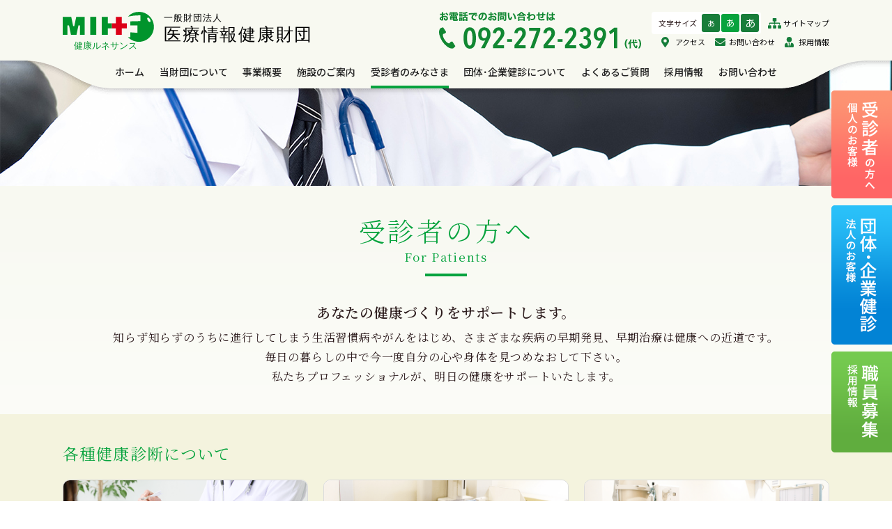

--- FILE ---
content_type: text/html; charset=UTF-8
request_url: https://www.kenko-zaidan.or.jp/examinee/
body_size: 8548
content:
		
<!DOCTYPE html>
<html lang="ja" prefix="og: //ogp.me/ns# fb: //www.facebook.com/2008/fbml">
	<head>
		<title>受診者のみなさま ｜ 医療情報健康財団</title>
		<meta charset="UTF-8">
		<meta name="description" content="毎日を健やかに、心豊かにおくるために！定期的な検診と健康づくりを。｜健康財団クリニック 財団法人 医療情報健康財団">
		<meta name="viewport" content="width=device-width, maximum-scale=1.0">
		<meta name="keywords" content="福岡市,健康診断,がん検診,インフルエンザ予防接種,PCR検査,抗体検査,産業医,ストレスチェック,内視鏡検査,婦人科健診"/>
		
				<meta property="og:type" content="article"/>
		
		<meta property="og:url" content="https://www.kenko-zaidan.or.jp/examinee/">
		<meta property="og:image" content="https://www.kenko-zaidan.or.jp/_lib/wp-content/themes/kenko-zaidan.wp/common/images/ogp.png">
		<meta property="og:site_name" content="医療情報健康財団">
		<meta property="og:title" content="受診者のみなさま ｜ 医療情報健康財団">
		<meta property="og:description" content="毎日を健やかに、心豊かにおくるために！定期的な検診と健康づくりを。｜健康財団クリニック 財団法人 医療情報健康財団">
		<meta name="twitter:card" content="summary">
		<meta name="twitter:title" content="受診者のみなさま ｜ 医療情報健康財団">
		<meta name="twitter:description" content="毎日を健やかに、心豊かにおくるために！定期的な検診と健康づくりを。｜健康財団クリニック 財団法人 医療情報健康財団">
		<meta name="twitter:image" content="https://www.kenko-zaidan.or.jp/_lib/wp-content/themes/kenko-zaidan.wp/common/images/ogp.png">
		<meta name="twitter:url" content="https://www.kenko-zaidan.or.jp/examinee/">
		<link rel="shortcut icon" href="https://www.kenko-zaidan.or.jp/_lib/wp-content/themes/kenko-zaidan.wp/common/images/favicon.ico">
		
		<meta name='robots' content='max-image-preview:large' />
<link rel='dns-prefetch' href='//s.w.org' />
<script type="text/javascript">
window._wpemojiSettings = {"baseUrl":"https:\/\/s.w.org\/images\/core\/emoji\/14.0.0\/72x72\/","ext":".png","svgUrl":"https:\/\/s.w.org\/images\/core\/emoji\/14.0.0\/svg\/","svgExt":".svg","source":{"concatemoji":"https:\/\/www.kenko-zaidan.or.jp\/_lib\/wp-includes\/js\/wp-emoji-release.min.js?ver=6.0.11"}};
/*! This file is auto-generated */
!function(e,a,t){var n,r,o,i=a.createElement("canvas"),p=i.getContext&&i.getContext("2d");function s(e,t){var a=String.fromCharCode,e=(p.clearRect(0,0,i.width,i.height),p.fillText(a.apply(this,e),0,0),i.toDataURL());return p.clearRect(0,0,i.width,i.height),p.fillText(a.apply(this,t),0,0),e===i.toDataURL()}function c(e){var t=a.createElement("script");t.src=e,t.defer=t.type="text/javascript",a.getElementsByTagName("head")[0].appendChild(t)}for(o=Array("flag","emoji"),t.supports={everything:!0,everythingExceptFlag:!0},r=0;r<o.length;r++)t.supports[o[r]]=function(e){if(!p||!p.fillText)return!1;switch(p.textBaseline="top",p.font="600 32px Arial",e){case"flag":return s([127987,65039,8205,9895,65039],[127987,65039,8203,9895,65039])?!1:!s([55356,56826,55356,56819],[55356,56826,8203,55356,56819])&&!s([55356,57332,56128,56423,56128,56418,56128,56421,56128,56430,56128,56423,56128,56447],[55356,57332,8203,56128,56423,8203,56128,56418,8203,56128,56421,8203,56128,56430,8203,56128,56423,8203,56128,56447]);case"emoji":return!s([129777,127995,8205,129778,127999],[129777,127995,8203,129778,127999])}return!1}(o[r]),t.supports.everything=t.supports.everything&&t.supports[o[r]],"flag"!==o[r]&&(t.supports.everythingExceptFlag=t.supports.everythingExceptFlag&&t.supports[o[r]]);t.supports.everythingExceptFlag=t.supports.everythingExceptFlag&&!t.supports.flag,t.DOMReady=!1,t.readyCallback=function(){t.DOMReady=!0},t.supports.everything||(n=function(){t.readyCallback()},a.addEventListener?(a.addEventListener("DOMContentLoaded",n,!1),e.addEventListener("load",n,!1)):(e.attachEvent("onload",n),a.attachEvent("onreadystatechange",function(){"complete"===a.readyState&&t.readyCallback()})),(e=t.source||{}).concatemoji?c(e.concatemoji):e.wpemoji&&e.twemoji&&(c(e.twemoji),c(e.wpemoji)))}(window,document,window._wpemojiSettings);
</script>
<style type="text/css">
img.wp-smiley,
img.emoji {
	display: inline !important;
	border: none !important;
	box-shadow: none !important;
	height: 1em !important;
	width: 1em !important;
	margin: 0 0.07em !important;
	vertical-align: -0.1em !important;
	background: none !important;
	padding: 0 !important;
}
</style>
	<link rel='stylesheet' id='wp-block-library-css'  href='https://www.kenko-zaidan.or.jp/_lib/wp-includes/css/dist/block-library/style.min.css?ver=6.0.11' type='text/css' media='all' />
<style id='global-styles-inline-css' type='text/css'>
body{--wp--preset--color--black: #000000;--wp--preset--color--cyan-bluish-gray: #abb8c3;--wp--preset--color--white: #ffffff;--wp--preset--color--pale-pink: #f78da7;--wp--preset--color--vivid-red: #cf2e2e;--wp--preset--color--luminous-vivid-orange: #ff6900;--wp--preset--color--luminous-vivid-amber: #fcb900;--wp--preset--color--light-green-cyan: #7bdcb5;--wp--preset--color--vivid-green-cyan: #00d084;--wp--preset--color--pale-cyan-blue: #8ed1fc;--wp--preset--color--vivid-cyan-blue: #0693e3;--wp--preset--color--vivid-purple: #9b51e0;--wp--preset--gradient--vivid-cyan-blue-to-vivid-purple: linear-gradient(135deg,rgba(6,147,227,1) 0%,rgb(155,81,224) 100%);--wp--preset--gradient--light-green-cyan-to-vivid-green-cyan: linear-gradient(135deg,rgb(122,220,180) 0%,rgb(0,208,130) 100%);--wp--preset--gradient--luminous-vivid-amber-to-luminous-vivid-orange: linear-gradient(135deg,rgba(252,185,0,1) 0%,rgba(255,105,0,1) 100%);--wp--preset--gradient--luminous-vivid-orange-to-vivid-red: linear-gradient(135deg,rgba(255,105,0,1) 0%,rgb(207,46,46) 100%);--wp--preset--gradient--very-light-gray-to-cyan-bluish-gray: linear-gradient(135deg,rgb(238,238,238) 0%,rgb(169,184,195) 100%);--wp--preset--gradient--cool-to-warm-spectrum: linear-gradient(135deg,rgb(74,234,220) 0%,rgb(151,120,209) 20%,rgb(207,42,186) 40%,rgb(238,44,130) 60%,rgb(251,105,98) 80%,rgb(254,248,76) 100%);--wp--preset--gradient--blush-light-purple: linear-gradient(135deg,rgb(255,206,236) 0%,rgb(152,150,240) 100%);--wp--preset--gradient--blush-bordeaux: linear-gradient(135deg,rgb(254,205,165) 0%,rgb(254,45,45) 50%,rgb(107,0,62) 100%);--wp--preset--gradient--luminous-dusk: linear-gradient(135deg,rgb(255,203,112) 0%,rgb(199,81,192) 50%,rgb(65,88,208) 100%);--wp--preset--gradient--pale-ocean: linear-gradient(135deg,rgb(255,245,203) 0%,rgb(182,227,212) 50%,rgb(51,167,181) 100%);--wp--preset--gradient--electric-grass: linear-gradient(135deg,rgb(202,248,128) 0%,rgb(113,206,126) 100%);--wp--preset--gradient--midnight: linear-gradient(135deg,rgb(2,3,129) 0%,rgb(40,116,252) 100%);--wp--preset--duotone--dark-grayscale: url('#wp-duotone-dark-grayscale');--wp--preset--duotone--grayscale: url('#wp-duotone-grayscale');--wp--preset--duotone--purple-yellow: url('#wp-duotone-purple-yellow');--wp--preset--duotone--blue-red: url('#wp-duotone-blue-red');--wp--preset--duotone--midnight: url('#wp-duotone-midnight');--wp--preset--duotone--magenta-yellow: url('#wp-duotone-magenta-yellow');--wp--preset--duotone--purple-green: url('#wp-duotone-purple-green');--wp--preset--duotone--blue-orange: url('#wp-duotone-blue-orange');--wp--preset--font-size--small: 13px;--wp--preset--font-size--medium: 20px;--wp--preset--font-size--large: 36px;--wp--preset--font-size--x-large: 42px;}.has-black-color{color: var(--wp--preset--color--black) !important;}.has-cyan-bluish-gray-color{color: var(--wp--preset--color--cyan-bluish-gray) !important;}.has-white-color{color: var(--wp--preset--color--white) !important;}.has-pale-pink-color{color: var(--wp--preset--color--pale-pink) !important;}.has-vivid-red-color{color: var(--wp--preset--color--vivid-red) !important;}.has-luminous-vivid-orange-color{color: var(--wp--preset--color--luminous-vivid-orange) !important;}.has-luminous-vivid-amber-color{color: var(--wp--preset--color--luminous-vivid-amber) !important;}.has-light-green-cyan-color{color: var(--wp--preset--color--light-green-cyan) !important;}.has-vivid-green-cyan-color{color: var(--wp--preset--color--vivid-green-cyan) !important;}.has-pale-cyan-blue-color{color: var(--wp--preset--color--pale-cyan-blue) !important;}.has-vivid-cyan-blue-color{color: var(--wp--preset--color--vivid-cyan-blue) !important;}.has-vivid-purple-color{color: var(--wp--preset--color--vivid-purple) !important;}.has-black-background-color{background-color: var(--wp--preset--color--black) !important;}.has-cyan-bluish-gray-background-color{background-color: var(--wp--preset--color--cyan-bluish-gray) !important;}.has-white-background-color{background-color: var(--wp--preset--color--white) !important;}.has-pale-pink-background-color{background-color: var(--wp--preset--color--pale-pink) !important;}.has-vivid-red-background-color{background-color: var(--wp--preset--color--vivid-red) !important;}.has-luminous-vivid-orange-background-color{background-color: var(--wp--preset--color--luminous-vivid-orange) !important;}.has-luminous-vivid-amber-background-color{background-color: var(--wp--preset--color--luminous-vivid-amber) !important;}.has-light-green-cyan-background-color{background-color: var(--wp--preset--color--light-green-cyan) !important;}.has-vivid-green-cyan-background-color{background-color: var(--wp--preset--color--vivid-green-cyan) !important;}.has-pale-cyan-blue-background-color{background-color: var(--wp--preset--color--pale-cyan-blue) !important;}.has-vivid-cyan-blue-background-color{background-color: var(--wp--preset--color--vivid-cyan-blue) !important;}.has-vivid-purple-background-color{background-color: var(--wp--preset--color--vivid-purple) !important;}.has-black-border-color{border-color: var(--wp--preset--color--black) !important;}.has-cyan-bluish-gray-border-color{border-color: var(--wp--preset--color--cyan-bluish-gray) !important;}.has-white-border-color{border-color: var(--wp--preset--color--white) !important;}.has-pale-pink-border-color{border-color: var(--wp--preset--color--pale-pink) !important;}.has-vivid-red-border-color{border-color: var(--wp--preset--color--vivid-red) !important;}.has-luminous-vivid-orange-border-color{border-color: var(--wp--preset--color--luminous-vivid-orange) !important;}.has-luminous-vivid-amber-border-color{border-color: var(--wp--preset--color--luminous-vivid-amber) !important;}.has-light-green-cyan-border-color{border-color: var(--wp--preset--color--light-green-cyan) !important;}.has-vivid-green-cyan-border-color{border-color: var(--wp--preset--color--vivid-green-cyan) !important;}.has-pale-cyan-blue-border-color{border-color: var(--wp--preset--color--pale-cyan-blue) !important;}.has-vivid-cyan-blue-border-color{border-color: var(--wp--preset--color--vivid-cyan-blue) !important;}.has-vivid-purple-border-color{border-color: var(--wp--preset--color--vivid-purple) !important;}.has-vivid-cyan-blue-to-vivid-purple-gradient-background{background: var(--wp--preset--gradient--vivid-cyan-blue-to-vivid-purple) !important;}.has-light-green-cyan-to-vivid-green-cyan-gradient-background{background: var(--wp--preset--gradient--light-green-cyan-to-vivid-green-cyan) !important;}.has-luminous-vivid-amber-to-luminous-vivid-orange-gradient-background{background: var(--wp--preset--gradient--luminous-vivid-amber-to-luminous-vivid-orange) !important;}.has-luminous-vivid-orange-to-vivid-red-gradient-background{background: var(--wp--preset--gradient--luminous-vivid-orange-to-vivid-red) !important;}.has-very-light-gray-to-cyan-bluish-gray-gradient-background{background: var(--wp--preset--gradient--very-light-gray-to-cyan-bluish-gray) !important;}.has-cool-to-warm-spectrum-gradient-background{background: var(--wp--preset--gradient--cool-to-warm-spectrum) !important;}.has-blush-light-purple-gradient-background{background: var(--wp--preset--gradient--blush-light-purple) !important;}.has-blush-bordeaux-gradient-background{background: var(--wp--preset--gradient--blush-bordeaux) !important;}.has-luminous-dusk-gradient-background{background: var(--wp--preset--gradient--luminous-dusk) !important;}.has-pale-ocean-gradient-background{background: var(--wp--preset--gradient--pale-ocean) !important;}.has-electric-grass-gradient-background{background: var(--wp--preset--gradient--electric-grass) !important;}.has-midnight-gradient-background{background: var(--wp--preset--gradient--midnight) !important;}.has-small-font-size{font-size: var(--wp--preset--font-size--small) !important;}.has-medium-font-size{font-size: var(--wp--preset--font-size--medium) !important;}.has-large-font-size{font-size: var(--wp--preset--font-size--large) !important;}.has-x-large-font-size{font-size: var(--wp--preset--font-size--x-large) !important;}
</style>
<link rel='stylesheet' id='wp-pagenavi-css'  href='https://www.kenko-zaidan.or.jp/_lib/wp-content/plugins/wp-pagenavi/pagenavi-css.css?ver=2.70' type='text/css' media='all' />
<link rel="https://api.w.org/" href="https://www.kenko-zaidan.or.jp/wp-json/" /><link rel="alternate" type="application/json" href="https://www.kenko-zaidan.or.jp/wp-json/wp/v2/pages/36" /><link rel="EditURI" type="application/rsd+xml" title="RSD" href="https://www.kenko-zaidan.or.jp/_lib/xmlrpc.php?rsd" />
<link rel="wlwmanifest" type="application/wlwmanifest+xml" href="https://www.kenko-zaidan.or.jp/_lib/wp-includes/wlwmanifest.xml" /> 
<meta name="generator" content="WordPress 6.0.11" />
<link rel="canonical" href="https://www.kenko-zaidan.or.jp/examinee/" />
<link rel='shortlink' href='https://www.kenko-zaidan.or.jp/?p=36' />
<link rel="alternate" type="application/json+oembed" href="https://www.kenko-zaidan.or.jp/wp-json/oembed/1.0/embed?url=https%3A%2F%2Fwww.kenko-zaidan.or.jp%2Fexaminee%2F" />
<link rel="alternate" type="text/xml+oembed" href="https://www.kenko-zaidan.or.jp/wp-json/oembed/1.0/embed?url=https%3A%2F%2Fwww.kenko-zaidan.or.jp%2Fexaminee%2F&#038;format=xml" />
		
		<script src="https://ajax.googleapis.com/ajax/libs/jquery/3.1.0/jquery.min.js"></script>
		<script src="https://cdnjs.cloudflare.com/ajax/libs/jquery-cookie/1.4.1/jquery.cookie.js"></script>
		
		<link rel="stylesheet" type="text/css" href="https://cdn.jsdelivr.net/npm/slick-carousel@1.8.1/slick/slick.css">
		<script type="text/javascript" src="https://cdn.jsdelivr.net/npm/slick-carousel@1.8.1/slick/slick.min.js"></script>
		
		<link rel="stylesheet" href="https://www.kenko-zaidan.or.jp/_lib/wp-content/themes/kenko-zaidan.wp/common/css/style.css?1769061760" type="text/css">
		<link rel="stylesheet" href="https://www.kenko-zaidan.or.jp/_lib/wp-content/themes/kenko-zaidan.wp/common/css/page.css?1769061760" type="text/css">
		<script src="https://www.kenko-zaidan.or.jp/_lib/wp-content/themes/kenko-zaidan.wp/common/js/script.js?1769061760"></script>
		<!-- Global site tag (gtag.js) - Google Analytics -->
		<script async src="https://www.googletagmanager.com/gtag/js?id=UA-180561195-1"></script>
		<script>
			window.dataLayer = window.dataLayer || [];
			function gtag(){dataLayer.push(arguments);}
			gtag('js', new Date());

			gtag('config', 'UA-180561195-1');
		</script>
	</head>
	<body id="top">
		
		<header class="header">
			<div class="header__inner">
				<div class="header__logo"><a href="https://www.kenko-zaidan.or.jp"><img src="https://www.kenko-zaidan.or.jp/_lib/wp-content/themes/kenko-zaidan.wp/common/images/logo.svg" alt="健康ルネサンス｜一般財団法人 医療情報財団"></a></div>
				<div class="header__sub">
										<div class="header__tel"><a href="tel:0922722391"><img src="https://www.kenko-zaidan.or.jp/_lib/wp-content/themes/kenko-zaidan.wp/common/images/tel.svg" alt="お電話でのお問合せは 092-272-2391（代）"></a></div>
										<div class="header__nav">
						<div class="header__nav__h">
							<div class="header__fontchanger">
								<dl>
									<dt>文字サイズ</dt>
									<dd>
										<ul id="font__changer">
											<li><a href="javascript:void(0)" class="s" data-size="s">あ</a></li>
											<li class="active"><a href="javascript:void(0)" class="m" data-size="m">あ</a></li>
											<li><a href="javascript:void(0)" class="l" data-size="l">あ</a></li>
										</ul>
									</dd>
								</dl>
							</div>
							<div class="header__sitemap"><a href="https://www.kenko-zaidan.or.jp#sitemap">サイトマップ</a></div>
						</div>
						<div class="header__nav__f">
							<ul>
								<li><a href="https://www.kenko-zaidan.or.jp#access">アクセス</a></li>
								<li><a href="https://www.kenko-zaidan.or.jp/contact/">お問い合わせ</a></li>
								<li><a href="https://www.kenko-zaidan.or.jp/recruit/">採用情報</a></li>
							</ul>
						</div>
					</div>
				</div>
			</div>
			<nav class="nav" id="nav">
				<ul>
					<li><a href="https://www.kenko-zaidan.or.jp">ホーム</a></li>
					<li>
						<a href="https://www.kenko-zaidan.or.jp/about/">当財団について</a>
						<ul>
							<li><a href="https://www.kenko-zaidan.or.jp/about/#pg1">会社概要・組織図</a></li>
							<li><a href="https://www.kenko-zaidan.or.jp/about/#pg2">会社方針・理事長あいさつ</a></li>
							<li><a href="https://www.kenko-zaidan.or.jp/about/#pg3">会社沿革</a></li>
						</ul>
					</li>
					<li>
						<a href="https://www.kenko-zaidan.or.jp/guide/">事業概要</a>
						<ul>
							<li><a href="https://www.kenko-zaidan.or.jp/guide/healthcheckup/">健康管理（健診メニュー）</a></li>
							<li><a href="https://www.kenko-zaidan.or.jp/guide/patrol/">巡回健診</a></li>
							<li><a href="https://www.kenko-zaidan.or.jp/facility/">クリニック・施設健診</a></li>
							<li><a href="https://www.kenko-zaidan.or.jp/management/"><!--精度及び衛生管理-->精度管理</a></li>
							<li><a href="https://www.kenko-zaidan.or.jp/guide/occupational/">産業医派遣</a></li>
							<li><a href="https://www.kenko-zaidan.or.jp/guide/environment/">作業環境測定</a></li>
							<li><a href="https://www.kenko-zaidan.or.jp/guide/stress/">ストレスチェック</a></li>
						</ul>
					</li>
					<li>
						<a href="https://www.kenko-zaidan.or.jp/facility/">施設のご案内</a>
						<ul>
							<li><a href="https://www.kenko-zaidan.or.jp/facility/#pg1">内視鏡健診クリニック</a></li>
							<li><a href="https://www.kenko-zaidan.or.jp/facility/#pg2">健康財団クリニック</a></li>
						</ul>
					</li>
					<li class="active">
						<a href="https://www.kenko-zaidan.or.jp/examinee/">受診者のみなさま</a>
						<ul>
							<li><a href="https://www.kenko-zaidan.or.jp/guide/healthcheckup/">健康診断メニュー（料金表）</a></li>
							<li><a href="https://www.kenko-zaidan.or.jp/examinee/flow/">健康診断受診要領</a></li>
							<li><a href="https://www.kenko-zaidan.or.jp/facility/">施設（クリニック）のご案内</a></li>
							<li><a href="https://www.kenko-zaidan.or.jp/facility/#pg1">AI活用内視鏡検査のご案内</a></li>
							<li><a href="https://www.kenko-zaidan.or.jp/examinee/consultation/">24時間健康相談</a></li>
							<!--<li><a href="https://www.kenko-zaidan.or.jp/examinee/pcr/">新型コロナウイルスPCR検査</a></li>-->
							<li><a href="https://www.kenko-zaidan.or.jp/examinee/antibodytest/">新型コロナウイルスIgG抗体検査</a></li>
							<!--<li><a href="https://www.kenko-zaidan.or.jp/examinee/vaccine/">新型コロナウイルスワクチン接種</a></li>-->
						</ul>
					</li>
					<li>
						<a href="https://www.kenko-zaidan.or.jp/examination/">団体･企業健診について</a>
						<ul>
							<li><a href="https://www.kenko-zaidan.or.jp/guide/healthcheckup/">健康診断メニュー</a></li>
							<li><a href="https://www.kenko-zaidan.or.jp/guide/patrol/">巡回健診</a></li>
							<li><a href="https://www.kenko-zaidan.or.jp/management/"><!--精度及び衛生管理-->精度管理</a></li>
							<li><a href="https://www.kenko-zaidan.or.jp/examination/result/">健診結果について</a></li>
							<li><a href="https://www.kenko-zaidan.or.jp/examination/result/#pg2">健診データ管理支援システム</a></li>
							<li><a href="https://www.kenko-zaidan.or.jp/examination/service/">各種サービス</a></li>
						</ul>
					</li>
					<li><a href="https://www.kenko-zaidan.or.jp/faq/">よくあるご質問</a></li>
					<li><a href="https://www.kenko-zaidan.or.jp/recruit/">採用情報</a></li>
					<li><a href="https://www.kenko-zaidan.or.jp/contact/">お問い合わせ</a></li>
				</ul>
			</nav>
			<div class="menu">
				<a class="menu__trigger" href="javascript:void(0)">
					<span></span>
					<span></span>
					<span></span>
				</a>
			</div>
		</header>

		<main class="main">
<section class="side">
	<ul>
		<li><a href="https://www.kenko-zaidan.or.jp/examinee/"><img src="https://www.kenko-zaidan.or.jp/_lib/wp-content/themes/kenko-zaidan.wp/common/images/side_for_parsonal.png" alt="受信者の方へ｜個人のお客様"></a></li>
		<li><a href="https://www.kenko-zaidan.or.jp/examination/"><img src="https://www.kenko-zaidan.or.jp/_lib/wp-content/themes/kenko-zaidan.wp/common/images/side_for_corporate.png" alt="団体・企業検診｜法人のお客様"></a></li>
		<li><a href="https://www.kenko-zaidan.or.jp/recruit/"><img src="https://www.kenko-zaidan.or.jp/_lib/wp-content/themes/kenko-zaidan.wp/common/images/side_for_recruit.png" alt="職員募集｜採用情報"></a></li>
	</ul>
</section>
<section class="page__visual" style="background-image: url(https://www.kenko-zaidan.or.jp/_lib/wp-content/themes/kenko-zaidan.wp/common/images/overview_patients.jpg)"></section>

<section class="examinee pg pg__fix">

	<div class="pg__header">
		<h1>受診者の方へ</h1>
		<div class="pg__header__en">For Patients</div>
	</div>
	
	<div class="pg__lead"><b>あなたの健康づくりをサポートします。</b><br class="pc">知らず知らずのうちに進行してしまう生活習慣病やがんをはじめ、さまざまな疾病の早期発見、早期治療は健康への近道です。<br class="pc">毎日の暮らしの中で今一度自分の心や身体を見つめなおして下さい。<br class="pc">私たちプロフェッショナルが、明日の健康をサポートいたします。</div>
	
	<div class="pg__index pg__index__yellow">
		<div class="pg__index__inner">
			
			<h2>各種健康診断について</h2>
			
			<div class="pg__index__list pg__index__list__3clm">
				<ul>
					<li>
						<div class="pg__index__list__img"><img src="https://www.kenko-zaidan.or.jp/_lib/wp-content/themes/kenko-zaidan.wp/common/images/examinee_index_manage.png" alt="健康管理"></div>
						<dl>
							<dt>健康管理</dt>
							<dd>健診はもとより、二次検査、健康指導・栄養相談、産業医の派遣など、多彩な角度から健康をサポートします。</dd>
							<dd class="btn"><div class="more more__center"><a href="https://www.kenko-zaidan.or.jp/guide/healthcheckup/">詳しくはこちら</a></div></dd>
						</dl>
					</li>
					<li>
						<div class="pg__index__list__img"><img src="https://www.kenko-zaidan.or.jp/_lib/wp-content/themes/kenko-zaidan.wp/common/images/examinee_index_option.png" alt="オプションメニュー"></div>
						<dl>
							<dt>オプションメニュー</dt>
							<dd>レディースオプション検査、腫瘍マーカー検査、腫瘍マーカー以外の検査など、充実したオプション検査をご用意しています。</dd>
							<dd class="btn"><div class="more more__center"><a href="https://www.kenko-zaidan.or.jp/guide/healthcheckup/#pg2">詳しくはこちら</a></div></dd>
						</dl>
					</li>
					<li>
						<div class="pg__index__list__img"><img src="https://www.kenko-zaidan.or.jp/_lib/wp-content/themes/kenko-zaidan.wp/common/images/examinee_index_precise.png" alt="二次・精密検査"></div>
						<dl>
							<dt>二次・精密検査</dt>
							<dd>一次健診の結果に異常が見られた場合、当財団付属の健康財団クリニックにおいて、さらに詳しい二次検査・追跡検査を実施します。</dd>
							<dd class="btn"><div class="more more__center"><a href="https://www.kenko-zaidan.or.jp/guide/healthcheckup/#pg3">詳しくはこちら</a></div></dd>
						</dl>
					</li>
				</ul>
			</div>
			
			<div class="pg__index__slist pg__index__slist__2clm">
				<ul>
					<li>
						<dl>
							<dt class="slist__attention">健康診断受診要領<br><span>健康診断の流れ・受診時の注意事項</span></dt>
							<dd><div class="more more__s more__center"><a href="https://www.kenko-zaidan.or.jp/examinee/flow/">詳しくはこちら</a></div></dd>
						</dl>
					</li>
					<li>
						<dl>
							<dt class="slist__note">健診結果について</dt>
							<dd><div class="more more__s more__center"><a href="https://www.kenko-zaidan.or.jp/examination/result/">詳しくはこちら</a></div></dd>
						</dl>
					</li>
					
				</ul>
			</div>
		</div>
	</div>
	
	<div class="pg__index">
		<div class="pg__index__inner">
			
			<h2>施設健診（クリニック紹介）・一般診療</h2>
			
			<div class="pg__index__list pg__index__list__3clm">
				<ul>
					<li>
						<div class="pg__index__list__img"><img src="https://www.kenko-zaidan.or.jp/_lib/wp-content/themes/kenko-zaidan.wp/common/images/examinee_index_facility.png" alt="施設健診"></div>
						<dl>
							<dt>施設健診</dt>
							<dd>当クリニックでは若年層の方から定年退職後の方、そして年齢や性別など、それぞれのニーズに合わせた多彩な健診コースを設定しています。</dd>
							<dd class="btn"><div class="more more__center"><a href="https://www.kenko-zaidan.or.jp/facility/">詳しくはこちら</a></div></dd>
						</dl>
					</li>
					<li>
						<div class="pg__index__list__img"><img src="https://www.kenko-zaidan.or.jp/_lib/wp-content/themes/kenko-zaidan.wp/common/images/examinee_index_endoscope.png" alt="内視鏡健診クリニック"></div>
						<dl>
							<dt>内視鏡健診クリニック</dt>
							<dd>下部内視鏡検査は細胞レベルでの生態観察により腫瘍・非腫瘍を判別できる人工知能（A.I.)を九州でも先駆けて導入しています。</dd>
							<dd class="btn"><div class="more more__center"><a href="https://www.kenko-zaidan.or.jp/facility/">詳しくはこちら</a></div></dd>
						</dl>
					</li>
					<li>
						<div class="pg__index__list__img"><img src="https://www.kenko-zaidan.or.jp/_lib/wp-content/themes/kenko-zaidan.wp/common/images/examinee_index_general.png" alt="一般診療"></div>
						<dl>
							<dt>一般診療</dt>
							<dd>健診後の生活指導から治療までを一貫して行い、健康をバックアップいたします。</dd>
							<dd class="btn"><div class="more more__center"><a href="https://www.kenko-zaidan.or.jp/facility/#pg2">詳しくはこちら</a></div></dd>
						</dl>
					</li>
				</ul>
			</div>
			
			<div class="pg__index__list pg__index__list__1clm">
				<ul>
					<li>
						<div class="pg__index__list__img"><img src="https://www.kenko-zaidan.or.jp/_lib/wp-content/themes/kenko-zaidan.wp/common/images/examinee_index_ai.png" alt="最先端AI活用内視鏡健診のご案内"></div>
						<dl>
							<dt>最先端AI活用内視鏡健診のご案内</dt>
							<dd><div class="more"><a href="https://www.kenko-zaidan.or.jp/facility/">詳しくはこちら</a></div></dd>
						</dl>
					</li>
				</ul>
			</div>
			
		</div>
	</div>

	<div class="pg__index__inner">
		<div class="pg__form">
			<dl>
				<dt>24時間健康相談</dt>
				<dd><div class="more more__l"><a href="https://www.kenko-zaidan.or.jp/examinee/consultation/">詳しくはこちらから</a></div></dd>
			</dl>
		</div>
	</div>

</section>
	
		</main>
		
					
		<footer class="footer">
			<div class="footer__nav" id="sitemap">
				<div class="footer__box">
					<ul>
						<li class="label"><a href="https://www.kenko-zaidan.or.jp">トップページ</a></li>
						<li><a href="https://www.kenko-zaidan.or.jp/news/">お知らせ・新着情報</a></li>
						<li><a href="https://www.kenko-zaidan.or.jp#access">アクセス</a></li>
						<li><a href="https://www.kenko-zaidan.or.jp/contact/">お問い合わせ</a></li>
						<li><a href="https://www.kenko-zaidan.or.jp/recruit/">採用情報</a></li>
						<li><a href="https://www.kenko-zaidan.or.jp/faq/">よくある質問</a></li>
						<li><a href="https://www.kenko-zaidan.or.jp/privacy/">個人情報保護方針</a></li>
					</ul>
				</div>
				<div class="footer__box">
					<ul>
						<li class="label"><a href="https://www.kenko-zaidan.or.jp/about/">当財団について</a></li>
						<li><a href="https://www.kenko-zaidan.or.jp/about/#pg1">会社概要・組織</a></li>
						<li><a href="https://www.kenko-zaidan.or.jp/about/#pg2">会社方針・理事長あいさつ<br>健康経営への取り組み
</a></li>
						<li><a href="https://www.kenko-zaidan.or.jp/about/#pg3">会社沿革</a></li>
					</ul>
					<ul>
						<li class="label"><a href="https://www.kenko-zaidan.or.jp/facility/">施設のご案内</a></li>
						<li><a href="https://www.kenko-zaidan.or.jp/facility/#pg1">内視鏡健診クリニック</a></li>
						<li><a href="https://www.kenko-zaidan.or.jp/facility/#pg2">健康財団クリニック</a></li>
					</ul>
				</div>
				<div class="footer__box">
					<ul>
						<li class="label"><a href="https://www.kenko-zaidan.or.jp/guide/">事業概要</a></li>
						<li><a href="https://www.kenko-zaidan.or.jp/guide/healthcheckup/">健康管理（健診メニュー）</a></li>
						<li><a href="https://www.kenko-zaidan.or.jp/guide/patrol/">巡回健診</a></li>
						<li><a href="https://www.kenko-zaidan.or.jp/guide/occupational/">産業医派遣</a></li>
						<li><a href="https://www.kenko-zaidan.or.jp/guide/environment/">作業環境測定</a></li>
						<li><a href="https://www.kenko-zaidan.or.jp/guide/stress/">ストレスチェック</a></li>
						<!--<li><a href="https://www.kenko-zaidan.or.jp/examinee/pcr/">新型コロナウイルスPCR検査</a></li>-->
						<li><a href="https://www.kenko-zaidan.or.jp/examinee/antibodytest/">新型コロナウイルスIgG抗体検査</a></li>
						<!--<li><a href="https://www.kenko-zaidan.or.jp/examinee/vaccine/">新型コロナウイルスワクチン接種</a></li>-->
					</ul>
				</div>
				<div class="footer__box">
					<ul>
						<li class="label"><a href="https://www.kenko-zaidan.or.jp/guide/healthcheckup/">健康管理</a></li>
						<li><a href="https://www.kenko-zaidan.or.jp/guide/healthcheckup/#pg1">健診メニュー（料金表）</a></li>
						<li><a href="https://www.kenko-zaidan.or.jp/guide/healthcheckup/#pg2">オプションメニュー</a></li>
						<li><a href="https://www.kenko-zaidan.or.jp/guide/healthcheckup/#pg3">二次・精密検査</a></li>
						<li><a href="https://www.kenko-zaidan.or.jp/guide/healthcheckup/#pg4">特殊健康診断</a></li>
						<li><a href="https://www.kenko-zaidan.or.jp/guide/healthcheckup/#pg5">婦人科検診</a></li>
					</ul>
				</div>
				<div class="footer__box">
					<ul>
						<li class="label"><a href="https://www.kenko-zaidan.or.jp/examinee/">受診者のみなさま</a></li>
						<li><a href="https://www.kenko-zaidan.or.jp/examinee/flow/">健康診断受診要領</a></li>
						<li><a href="https://www.kenko-zaidan.or.jp/examinee/consultation/">24時間健康相談</a></li>
					</ul>
					<ul>
						<li class="label"><a href="https://www.kenko-zaidan.or.jp/examination/">団体・企業健診</a></li>
						<li><a href="https://www.kenko-zaidan.or.jp/management/"><!--精度及び衛生管理-->精度管理</a></li>
						<li><a href="https://www.kenko-zaidan.or.jp/examination/result/">健診結果について</a></li>
						<li><a href="https://www.kenko-zaidan.or.jp/examination/result/#pg2">健康管理システム</a></li>
						<li><a href="https://www.kenko-zaidan.or.jp/examination/service/">各種サービス</a></li>
						<li><a href="https://www.kenko-zaidan.or.jp/contact/">お問い合わせ・資料請求</a></li>
					</ul>
				</div>
			</div>
			<div class="footer__address">
				<dl>
					<dt><img src="https://www.kenko-zaidan.or.jp/_lib/wp-content/themes/kenko-zaidan.wp/common/images/footer_logo.svg" alt="健康ルネサンス 一般財団法人 医療情報健康財団"></dt>
					<dd>
						〒812-0025 福岡市博多区店屋町4-15<br>
						TEL：092-272-2391（代）・FAX：092-272-2392
					</dd>
				</dl>
				<div class="footer__yuuryo">
					<img src="https://www.kenko-zaidan.or.jp/_lib/wp-content/themes/kenko-zaidan.wp/common/images/yrz_logo.png">
				</div>
				<div class="footer__policy">
					<div class="footer__policy__img">
						<a href="https://privacymark.jp/" target="_blank"><img src="https://www.kenko-zaidan.or.jp/_lib/wp-content/themes/kenko-zaidan.wp/common/images/14200069_100_JP.png"></a>
					</div>
				</div>
			</div>
			<div class="footer__copy">copyright &copy; 2026 <a href="https://www.kenko-zaidan.or.jp">一般財団法人 医療情報健康財団 健康ルネサンス</a> All Rights Reserved.</div>
			<div class="btn__topback"><a href="#top"><img src="https://www.kenko-zaidan.or.jp/_lib/wp-content/themes/kenko-zaidan.wp/common/images/btn_topback.svg" alt="このページの先頭へ戻る"></a></div>
		</footer>
		
		<!-- YTM STR -->
<script type="text/javascript">
  (function () {
    var tagjs = document.createElement("script");
    var s = document.getElementsByTagName("script")[0];
    tagjs.async = true;
    tagjs.src = "//s.yjtag.jp/tag.js#site=CYw8TuI";
    s.parentNode.insertBefore(tagjs, s);
  }());
</script>
<noscript>
  <iframe src="//b.yjtag.jp/iframe?c=CYw8TuI" width="1" height="1" frameborder="0" scrolling="no" marginheight="0" marginwidth="0"></iframe>
</noscript>
<!-- YTM END -->
	</body>
</html>

--- FILE ---
content_type: text/css
request_url: https://www.kenko-zaidan.or.jp/_lib/wp-content/themes/kenko-zaidan.wp/common/css/style.css?1769061760
body_size: 11880
content:
/*! normalize.css v8.0.0 | MIT License | github.com/necolas/normalize.css */@import url("https://fonts.googleapis.com/css2?family=Noto+Sans+JP:wght@300;400;500;700&display=swap");@import url("https://fonts.googleapis.com/css2?family=Noto+Sans+JP:wght@300;400;500;700&family=Noto+Serif+JP:wght@300;400;500;600&display=swap");html{line-height:1.15;-webkit-text-size-adjust:100%}body{margin:0}h1{font-size:2em;margin:0.67em 0}hr{box-sizing:content-box;height:0;overflow:visible}pre{font-family:monospace, monospace;font-size:1em}a{background-color:transparent}abbr[title]{border-bottom:none;text-decoration:underline;text-decoration:underline dotted}b,strong{font-weight:bolder}code,kbd,samp{font-family:monospace, monospace;font-size:1em}small{font-size:80%}sub,sup{font-size:75%;line-height:0;position:relative;vertical-align:baseline}sub{bottom:-0.25em}sup{top:-0.5em}img{border-style:none}button,input,optgroup,select,textarea{font-family:inherit;font-size:100%;line-height:1.15;margin:0}button,input{overflow:visible}button,select{text-transform:none}button,[type="button"],[type="reset"],[type="submit"]{-webkit-appearance:button}button::-moz-focus-inner,[type="button"]::-moz-focus-inner,[type="reset"]::-moz-focus-inner,[type="submit"]::-moz-focus-inner{border-style:none;padding:0}button:-moz-focusring,[type="button"]:-moz-focusring,[type="reset"]:-moz-focusring,[type="submit"]:-moz-focusring{outline:1px dotted ButtonText}fieldset{padding:0.35em 0.75em 0.625em}legend{box-sizing:border-box;color:inherit;display:table;max-width:100%;padding:0;white-space:normal}progress{vertical-align:baseline}textarea{overflow:auto}[type="checkbox"],[type="radio"]{box-sizing:border-box;padding:0}[type="number"]::-webkit-inner-spin-button,[type="number"]::-webkit-outer-spin-button{height:auto}[type="search"]{-webkit-appearance:textfield;outline-offset:-2px}[type="search"]::-webkit-search-decoration{-webkit-appearance:none}::-webkit-file-upload-button{-webkit-appearance:button;font:inherit}details{display:block}summary{display:list-item}template{display:none}[hidden]{display:none}html,body{font-size:62.5%}body{background:#fff;color:#111;color:#2c1b1c;font-family:"Noto Sans JP",sans-serif;line-height:1.5}::selection{color:#fff;background:#00bfff}a{color:#1483d5;text-decoration:underline;cursor:pointer;transition:all .3s}a:hover{color:#5fb2f0;text-decoration:none}a:focus{outline:none}a:focus,*:focus{outline:none}@media print{* html body{zoom:.7}}*{box-sizing:border-box;padding:0;margin:0;list-style:none}img{vertical-align:bottom}.pc{display:block}.sp{display:none}body{min-width:920px}.header{position:fixed;top:0;left:0;width:100%;height:140px;background:url(../images/header_bg.png) no-repeat center top;padding:0 90px;z-index:100}.header__inner{width:100%;max-width:1200px;min-width:950px;margin:0 auto;padding-top:17px;display:flex;justify-content:space-between}.header__logo a{display:block}.header__logo a:hover{opacity:.6}.header__logo img{width:358px;height:auto}.header__sub{display:flex}.header__tel{width:290px}.header__tel img{width:100%;height:auto}.header__nav{margin-left:15px}.header__nav__h{width:100%;display:flex;justify-content:flex-end;margin-bottom:3px}.header__nav__f ul{display:flex;justify-content:flex-end}.header__nav__f ul li{margin-left:4px}.header__nav__f ul li a{display:block;color:#111;font-size:11px;font-size:1.1rem;text-decoration:none;margin-left:10px}.header__nav__f ul li a:hover{color:#07a33e}.header__nav__f ul li:nth-child(1){margin-left:0}.header__nav__f ul li:nth-child(1) a{background:url(../images/icon_access.svg) no-repeat left center;padding-left:20px}.header__nav__f ul li:nth-child(2) a{background:url(../images/icon_contact.svg) no-repeat left center;padding-left:20px}.header__nav__f ul li:nth-child(3) a{background:url(../images/icon_recruit.svg) no-repeat left center;padding-left:20px}.header__fontchanger{background:#fff;padding:3px 3px 3px 10px;border-radius:4px}.header__fontchanger dl{display:flex;align-items:center}.header__fontchanger dl dt{font-size:11px;font-size:1.1rem;margin-right:5px}.header__fontchanger dl dd ul{display:flex}.header__fontchanger dl dd ul li{margin-left:2px}.header__fontchanger dl dd ul li a{display:inline-block;width:26px;height:26px;background:#187D3A;line-height:26px;text-align:center;text-decoration:none;color:#fff;border-radius:3px}.header__fontchanger dl dd ul li a:hover{opacity:.6}.header__fontchanger dl dd ul li a.s{font-size:11px;font-size:1.1rem}.header__fontchanger dl dd ul li a.m{font-size:13px;font-size:1.3rem}.header__fontchanger dl dd ul li a.l{font-size:15px;font-size:1.5rem}.header__fontchanger dl dd ul li.active a{background:#07A33E}.header__sitemap a{line-height:32px;background:url(../images/icon_sitemap.svg) no-repeat left center;padding-left:22px;color:#111;font-size:11px;font-size:1.1rem;text-decoration:none;margin-left:10px}.header__sitemap a:hover{color:#07a33e}.nav{position:fixed;top:83px;left:50%;width:950px;margin-left:-475px}.nav>ul{display:flex;justify-content:space-between}.nav>ul>li{position:relative}.nav>ul>li>a{text-decoration:none;font-size:14px;font-size:1.4rem;font-weight:500;color:#222;line-height:40px}.nav>ul>li>a:hover{color:#07a33e}.nav>ul>li.active{border-bottom:4px solid #07a33e}.nav>ul>li>ul{display:none;position:absolute;top:44px;left:0;border:1px solid #07a33e;background:#fff}.nav>ul>li>ul>li{border-bottom:1px solid #07a33e;overflow:hidden}.nav>ul>li>ul>li>a{display:block;white-space:nowrap;font-size:14px;font-size:1.4rem;background:#fff;padding:7px 15px;text-decoration:none;color:#2c1b1c}.nav>ul>li>ul>li>a:hover{color:#fff;background:#07a33e}.nav>ul>li>ul>li:last-child{border-bottom:none}.main{width:100%;padding-top:87px}.visual{width:100%;height:600px;overflow:hidden;z-index:1}.visual__slider{width:100%;height:600px}.visual__slider__item{width:100%;height:600px;background-size:cover;background-repeat:no-repeat;background-position:center center;position:relative}.visual .txt__1{position:absolute;bottom:90px;left:50px;color:#fff;font-family:"Noto Serif JP",serif;font-size:35px;font-size:3.5rem}.side{position:fixed;top:130px;right:0;z-index:10}.side ul li{margin-bottom:10px}.side ul li:last-child{margin-bottom:0}.side ul li img{width:87px;height:auto}.side ul li a{display:block}.side ul li a:hover{opacity:.8}.emergency{width:100%;height:65px;padding:0 90px;margin-top:-32px;margin-bottom:40px;position:relative;z-index:10}.emergency__inner{display:block;width:100%;max-width:1050px;height:65px;margin:0 auto;background:url(../images/emergency_bg.png) no-repeat left center;background-size:cover;border-radius:6px}.emergency__inner dl{display:flex;line-height:65px;padding-right:10px}.emergency__inner dl dt{color:#fff;width:115px;text-align:center;font-size:16px;font-size:1.6rem;font-weight:500;letter-spacing:.05em;margin-right:20px}.emergency__inner dl dd{flex:1;overflow:hidden}.emergency__inner dl dd a{color:#fff;text-decoration:none;font-size:18px;font-size:1.8rem;font-weight:500;overflow:hidden;white-space:nowrap}.emergency__inner dl dd a:hover{opacity:.6}.emergency__txt{margin:0 auto;width:100%;text-align:left;overflow:hidden}.emergency__txt p{margin:0;display:inline-block;padding-left:100%;white-space:nowrap;animation:scrollTxt 15s linear infinite}.emergency__txt ul{margin:0;display:inline-block;padding-left:100%;white-space:nowrap;animation:scrollTxt 30s linear infinite}.emergency__txt ul li{display:inline;margin:0 900px 0 0}.emergency__txt ul li:last-child{margin-right:0}@keyframes scrollTxt{0%{transform:translateX(0)}100%{transform:translateX(-100%)}}.btns{width:100%;padding:0 90px;margin-bottom:40px}.btns__inner{width:100%;max-width:1100px;margin:0 auto}.btns__inner ul{display:flex;justify-content:space-between;flex-wrap:wrap}.btns__inner ul li{width:23.5%}.btns__inner ul li a{display:block;text-decoration:none}.btns__inner ul li a:hover{opacity:.6}.btns__inner ul li img{width:100%;height:auto}.btns__inner ul li dl dt{margin-bottom:10px}.btns__inner ul li dl dd{color:#2c1b1c;font-size:14px;font-size:1.4rem;padding:0 10px}.index{width:100%;background:#F4F3DE;padding:50px 90px}.index__inner{width:100%;max-width:1100px;margin:0 auto;display:flex;justify-content:space-between}.index__news{width:60%}.index__news__header{display:flex;justify-content:space-between;flex-wrap:wrap;align-items:baseline;padding-bottom:10px;margin-bottom:20px;border-bottom:2px solid rgba(44,27,28,0.3)}.index__news__header h2{font-size:26px;font-size:2.6rem;font-family:"Noto Serif JP",serif;font-weight:500;letter-spacing:.05em;color:#2c1b1c}.index__news__header h2 span{font-size:16px;font-size:1.6rem;font-family:"Noto Sans JP",sans-serif;letter-spacing:0}.index__news__more a{text-decoration:none;color:#2c1b1c;font-size:14px;font-size:1.4rem;background:url(../images/news_more_mark.svg) no-repeat right center;background-size:15px;padding-right:20px}.index__news__more a:hover{opacity:.6}.index__news__list ul li{padding-bottom:10px;margin-bottom:10px;border-bottom:1px solid rgba(44,27,28,0.2)}.index__news__list ul li dl{display:flex}.index__news__list ul li dl dt{font-size:14px;font-size:1.4rem;width:7em;color:rgba(44,27,28,0.6)}.index__news__list ul li dl dd{flex:1;font-size:14px;font-size:1.4rem}.index__news__list ul li dl dd a{color:#2c1b1c;text-decoration:none}.index__news__list ul li dl dd a:hover{opacity:.6}.index__links{width:35%}.index__links__list{padding-top:50px}.index__links__list ul li{margin-bottom:5px}.index__links__list ul li:last-child{margin-bottom:0}.index__links__list ul li a:hover{opacity:.6}.index__links__list ul li img{width:100%;height:auto}.banner{padding:30px 0 40px 0}.banner__header{width:100%;max-width:1200px;padding:0 90px;margin:0 auto;display:flex;justify-content:space-between;flex-wrap:wrap;margin-bottom:15px}.banner__header h2{font-size:26px;font-size:2.6rem;font-family:"Noto Serif JP",serif;font-weight:500;letter-spacing:.05em;color:#2c1b1c}.banner__header h2 span{font-size:16px;font-size:1.6rem;font-family:"Noto Sans JP",sans-serif;letter-spacing:0}.banner__slider li{margin:0 10px}.banner__slider li img{width:100%;height:auto}.banner__slider li a{display:block}.banner__slider li a:hover{opacity:.6}.access{width:100%;padding:0 0 0 0;background:#E3EFD9}.access__inner{width:100%;margin:0 auto;display:flex;justify-content:space-between}.access__gmap{width:55%}.access__gmap iframe{width:100%;height:100%}.access__header{text-align:left;font-size:14px;font-size:1.4rem;font-weight:500;color:#2c1b1c}.access__header span{font-size:26px;font-size:2.6rem}.access__addr{font-size:14px;font-size:1.4rem;font-weight:500;text-align:left;margin-bottom:10px;color:#2c1b1c}.access__tel{text-align:left;margin-bottom:10px}.access__tel img{width:70%;height:auto}.access__data{width:45%;padding:40px 0;text-align:right}.access__data__inner{display:inline-block;width:65%;margin-right:30px;text-align:center}.access__data h3{background:#2c1b1c;color:#fff;padding:6px 10px;text-align:center;font-size:16px;font-size:1.6rem;font-weight:500;border-radius:50px;letter-spacing:.05em;margin-bottom:15px}.access__data ul{margin-bottom:10px}.access__data ul li{font-size:16px;font-size:1.6rem;margin-bottom:7px;font-weight:500;color:#2c1b1c}.access__data ul li span{display:inline-block;background:#E40A17;margin-left:5px;color:#fff;padding:0 15px;border-radius:50px}.access__data p{font-size:12px;font-size:1.2rem;color:#2c1b1c}.access__map{width:100%;margin-bottom:10px}.access__map img{width:100%;height:auto;border:1px solid #ccc}.page__visual{width:100%;height:180px}.pg{padding:45px 90px 90px 90px;background:url(../images/pg_bg.png) repeat-x}.pg__fix{padding-left:0;padding-right:0}.pg__index{width:100%;padding:40px 90px}.pg__index__yellow{background:#F4F3DE}.pg__index__gray{background:#F8F9F2}.pg__index__inner{width:100%;max-width:1100px;margin:0 auto}.pg__index h2{font-size:23px;font-size:2.3rem;font-weight:400;margin-bottom:20px;font-family:"Noto Serif JP",serif;color:#07a33e;letter-spacing:.05em}.pg__index__list{width:100%;margin:0 auto}.pg__index__list__img img{width:100%;height:auto}.pg__index__list ul{display:flex;justify-content:space-between;flex-wrap:wrap}.pg__index__list ul li{border:1px solid #DBDBDB;border-radius:10px;background:#fff;overflow:hidden;margin-bottom:20px;padding-bottom:40px;position:relative}.pg__index__list ul li dl{padding:15px 25px 0px 25px}.pg__index__list ul li dl dt{font-size:20px;font-size:2rem;font-weight:500;margin-bottom:5px}.pg__index__list ul li dl dd{font-size:14px;font-size:1.4rem;margin-bottom:20px}.pg__index__list ul li dl dd.btn{position:absolute;bottom:0;left:0;width:100%;text-align:center;margin-bottom:15px}.pg__index__list__2clm ul li{width:49%}.pg__index__list__3clm ul li{width:32%}.pg__index__list__1clm ul li{width:100%;display:flex;align-items:center;padding-bottom:0;padding-right:20px}.pg__index__list__1clm ul li .pg__index__list__img{width:30%}.pg__index__list__1clm ul li dl{flex:1;padding:0 0 0 30px;display:flex;align-items:center;justify-content:space-between}.pg__index__list__1clm ul li dl dd{margin-bottom:0}.pg__index__slist{width:100%;margin:0 auto}.pg__index__slist ul{display:flex;justify-content:space-between;flex-wrap:wrap}.pg__index__slist ul li{border:1px solid #DBDBDB;border-radius:10px;background:#fff;overflow:hidden;margin-bottom:20px}.pg__index__slist ul li dl{height:100%;padding:25px 25px 25px 25px;display:flex;justify-content:space-between;flex-wrap:wrap;align-items:center}.pg__index__slist ul li dl dt{font-size:18px;font-size:1.8rem;font-weight:500;line-height:1.2}.pg__index__slist ul li dl dt span{font-size:12px;font-size:1.2rem}.pg__index__slist__2clm ul li{width:49%}.pg__index__slist__3clm ul li{width:32%}.pg__note{width:100%;max-width:1000px;margin:0 auto 20px auto;background:#FCF2E2;padding:25px 35px 5px 35px}.pg__note__gray{background:#f2f2f2}.pg__note dl{margin-bottom:20px}.pg__note dl dt{font-size:18px;font-size:1.8rem;font-weight:500;margin-bottom:7px}.pg__note dl dd{font-size:14px;font-size:1.4rem;line-height:1.8}.pg__border{width:100%;max-width:1000px;margin:0 auto 20px auto;background:#FCF2E2;padding:25px 35px 5px 35px;border:4px solid #efefef}.pg__border dl{margin-bottom:20px}.pg__border dl dt{font-size:18px;font-size:1.8rem;font-weight:500;margin-bottom:7px}.pg__border dl dd{font-size:14px;font-size:1.4rem;line-height:1.8}.pg__box{width:100%;max-width:1000px;margin:0 auto 60px auto;clear:both}.pg__box h2{font-size:23px;font-size:2.3rem;font-weight:500;margin-bottom:27px;padding:0.1em 0.5em;color:#2c1b1c;background:transparent;border-left:solid 5px #1eb53e}.pg__box h3{font-size:20px;font-size:2rem;font-weight:500;margin-bottom:30px;padding-top:10px;color:#2c1b1c;position:relative;color:#07a33e}.pg__box h3::after{content:'';width:3em;height:1px;background:#07a33e;position:absolute;bottom:-15px;left:0}.pg__box h4{font-size:16px;font-size:1.6rem;font-weight:500;margin-bottom:10px}.pg__box img{max-width:100%;height:auto}.pg__box img.fix{width:100%;height:auto}.pg__box span.mark{display:inline-block;margin-right:5px;color:#07a33e}.pg__box p{font-size:15px;font-size:1.5rem;line-height:2;margin-bottom:20px;color:#2c1b1c;overflow:hidden}.pg__box p.catch{font-size:22px;font-size:2.2rem;color:#07a33e;font-weight:500;font-family:"Noto Serif JP",serif;margin-bottom:10px}.pg__box p.center{text-align:center}.pg__box p.note{font-size:13px;font-size:1.3rem}.pg__box p span.note{font-size:13px;font-size:1.3rem}.pg__box ul{margin-bottom:20px}.pg__box ul>li{font-size:15px;font-size:1.5rem;margin-bottom:8px;line-height:1.8}.pg__box ul>li>ul,.pg__box ul>li>ol{padding-top:10px}.pg__box ul>li>ul>li,.pg__box ul>li>ol>li{margin-bottom:5px}.pg__box ul.button__list{display:flex}.pg__box ul.button__list li{margin-right:20px;margin-bottom:0}.pg__box ul.dot__list{padding-left:25px}.pg__box ul.dot__list>li{list-style:disc}.pg__box ul.dot__list__rd{padding-left:25px;color:#ff0000}.pg__box ul.dot__list__rd>li{list-style:disc}.pg__box ol{margin-bottom:20px;padding-left:25px}.pg__box ol>li{font-size:15px;font-size:1.5rem;margin-bottom:8px;line-height:1.8;list-style:decimal}.pg__box ol>li>ul,.pg__box ol>li>ol{padding-top:10px}.pg__box ol>li>ul>li,.pg__box ol>li>ol>li{margin-bottom:5px}.pg__box table{margin-bottom:20px;border-collapse:collapse}.pg__box table.base__tbl{width:100%;border:1px solid #dee2e7}.pg__box table.base__tbl th,.pg__box table.base__tbl td{border:1px solid #dee2e7;padding:8px 20px;font-size:14px;font-size:1.4rem;color:#2c1b1c}.pg__box table.base__tbl th span.note,.pg__box table.base__tbl td span.note{font-size:12px;font-size:1.2rem}.pg__box table.base__tbl th{width:12em;white-space:nowrap;background:#E7F4EB;font-weight:500}.pg__box table.base__tbl td{background:#fff}.pg__box table.base__tbl__wa{width:auto}.pg__box table.base__tbl__wa td{width:20em}.pg__box table.type__a__tbl{width:100%;border-top:1px solid #dee2e7}.pg__box table.type__a__tbl th,.pg__box table.type__a__tbl td{border-bottom:1px solid #dee2e7;padding:8px 20px;font-size:14px;font-size:1.4rem;color:#2c1b1c}.pg__box table.type__a__tbl th{width:12em;white-space:nowrap;background:#E7F4EB;font-weight:500;text-align:left}.pg__box table.type__a__tbl td{background:#fff;text-align:left}.pg__box table th.txtleft,.pg__box table td.txtleft{text-align:left}.pg__box table td.nowrap{white-space:nowrap}.pg__box table td.min{width:1%}.pg__box table td.max{width:50%}.pg__box table td.mid{width:25%}.pg__box table td.center{text-align:center}.pg__box table td.date{width:7%;text-align:center;padding-left:10px;padding-right:10px}.pg__box table td.hist{width:61%}.pg__box table td.car{width:25%}.pg__title{width:100%;max-width:1000px;margin:0 auto 35px auto}.pg__title h1{font-size:26px;font-size:2.6rem;font-weight:300;color:#07a33e;margin:0;padding:0 0 10px 0;line-height:1.3;position:relative;border-bottom:solid 3px #9dddaa}.pg__title h1::after{position:absolute;content:" ";display:block;border-bottom:solid 3px #07a33e;bottom:-3px;width:20%}.pg__tab{width:100%;border-bottom:1px solid #07a33e;margin-bottom:40px}.pg__tab ul{display:flex;justify-content:center}.pg__tab ul li{margin:0 5px}.pg__tab ul li a{display:block;font-size:16px;font-size:1.6rem;line-height:1.3;font-weight:500;text-decoration:none;color:#111;padding:13px 20px;border:1px solid #07a33e;margin-bottom:-1px;border-radius:5px 5px 0 0}.pg__tab ul li a.active{background:#63BA60;color:#fff;border-bottom:1px solid #63BA60}.pg__tab ul li a:hover{background:#63BA60;color:#fff}.pg__tab ul li a span{display:inline-block;background:url(../images/pg_tab_mark.svg) no-repeat left 7px;padding-left:17px}.pg__tab__box{display:none}.pg #pg1{display:block}.pg__mainimage{width:100%;max-width:1200px;margin:0 auto 40px auto}.pg__mainimage img{width:100%;height:auto;border-radius:10px}.pg__form{width:100%;max-width:800px;margin:0 auto 40px auto;padding:25px 20px;border:2px solid #DBDBDB;background:#FFFDED}.pg__form dl{display:flex;justify-content:center;align-items:center}.pg__form dl dt{font-size:24px;font-size:2.4rem;font-weight:500;color:#2c1b1c;padding-right:30px}.pg__exp{width:100%;max-width:1200px;margin:0 auto 40px auto;text-align:center}.pg__exp dl dt{font-size:26px;font-size:2.6rem;font-weight:500;color:#07a33e;line-height:1.4;margin-bottom:20px}.pg__exp dl dd{font-size:15px;font-size:1.5rem;line-height:1.8;color:#2c1b1c}.pg__header{padding-bottom:20px;margin-bottom:30px;background:url(../images/pg_header_line.svg) no-repeat center bottom}.pg__header h1{font-size:38px;font-size:3.8rem;font-family:"Noto Serif JP",serif;color:#07a33e;font-weight:300;text-align:center;letter-spacing:.1em;margin:0 0 10px 0;padding:0;line-height:1}.pg__header__en{font-size:17px;font-size:1.7rem;font-family:"Noto Serif JP",serif;color:#07a33e;font-weight:400;text-align:center;line-height:1;letter-spacing:.1em}.pg__lead{width:100%;font-size:16px;font-size:1.6rem;font-family:"Noto Serif JP",serif;font-weight:400;letter-spacing:.05em;text-align:center;line-height:1.8;margin-bottom:40px}.pg__lead b{font-size:20px;font-size:2rem;line-height:2.2}.pg__list{width:100%;max-width:1200px;margin:0 auto}.pg__list ul{display:flex;justify-content:space-between;flex-wrap:wrap}.pg__list ul li{width:49%;display:flex;justify-content:space-between;flex-wrap:wrap;align-items:center;border:1px solid #DBDBDB;border-radius:10px;background:#fff;overflow:hidden;margin-bottom:20px}.pg__list__img{width:30%;height:100%;background-size:cover;background-position:center center;background-repeat:no-repeat}.pg__list__txt{width:65%;padding:3% 5% 3% 0}.pg__list__txt dl{margin-bottom:10px}.pg__list__txt dl dt{font-size:22px;font-size:2.2rem;font-weight:500;color:#2c1b1c;margin-bottom:5px}.pg__list__txt dl dd{font-size:14px;font-size:1.4rem;color:#2c1b1c;line-height:1.6}.slist__note{background:url(../images/icon_note.svg) no-repeat left center;background-size:45px;padding:15px 0 15px 60px}.slist__attention{background:url(../images/icon_attention.svg) no-repeat left center;background-size:45px;padding:5px 0 5px 60px}.slist__service{background:url(../images/icon_service.svg) no-repeat left center;background-size:45px;padding:15px 0 15px 60px}.more a{display:inline-block;font-size:13px;font-size:1.3rem;font-weight:500;color:#fff;background:url(../images/more_mark.svg) no-repeat 92% center #63BA60;text-decoration:none;padding:5px 30px;border-radius:4px}.more a:hover{opacity:.6}.more__l a{padding:10px 40px;font-size:15px;font-size:1.5rem}.more__s a{padding:5px 20px}.more__right{text-align:right}.footer{width:100%;background:#968E7E;padding:50px 90px;position:relative}.footer__nav{width:100%;max-width:1100px;margin:0 auto 20px auto;display:flex;justify-content:space-between;flex-wrap:wrap}.footer__box ul{margin-bottom:30px}.footer__box ul li{margin-bottom:5px}.footer__box ul li a{text-decoration:none;color:#fff;font-size:13px;font-size:1.3rem}.footer__box ul li a:hover{opacity:.6}.footer__box ul li.label{margin-bottom:10px}.footer__box ul li.label a{font-size:15px;font-size:1.5rem;font-weight:500}.footer__address{width:100%;max-width:1100px;margin:0 auto 30px auto;position:relative}.footer__address dl{display:flex;justify-content:center;align-items:center}.footer__address dl dt img{width:310px;height:auto}.footer__address dl dd{margin-left:30px;color:#fff;font-size:12px;font-size:1.2rem;letter-spacing:.05em}.footer__policy{position:absolute;right:0;top:-15px}.footer__policy a{display:block;text-decoration:none;color:#fff}.footer__policy a:hover{opacity:.6}.footer__policy__img{margin-bottom:5px;text-align:center}.footer__policy__txt{font-size:11px;font-size:1.1rem;text-align:center}.footer__copy{width:100%;max-width:1100px;margin:0 auto 0 auto;font-size:12px;font-size:1.2rem;text-align:center;color:#fff}.footer__copy a{text-decoration:none;color:#fff;letter-spacing:.05em}.footer__copy a:hover{opacity:.6}.footer__yuuryo{position:absolute;right:120px;top:-15px}.footer__yuuryo__img{margin-bottom:5px;text-align:center}.news__list{width:100%;max-width:1000px;margin:0 auto;padding-top:20px}.news__list ul li{padding-bottom:15px;margin-bottom:15px;border-bottom:1px solid rgba(44,27,28,0.2)}.news__list ul li:last-child{border-bottom:none}.news__list ul li dl{display:flex}.news__list ul li dl dt{font-size:16px;font-size:1.6rem;width:7em;color:rgba(44,27,28,0.6)}.news__list ul li dl dd{flex:1;font-size:15px;font-size:1.5rem}.news__list ul li dl dd a{color:#310103;text-decoration:none}.news__list ul li dl dd a:hover{opacity:.6}.news__detail{padding-top:20px}.news__detail h1{font-size:24px;font-size:2.4rem;font-weight:500;padding-bottom:15px;margin-bottom:15px;border-bottom:1px solid rgba(44,27,28,0.2);color:#2c1b1c;line-height:1.4}.news__detail__date{text-align:right;font-size:16px;font-size:1.6rem;color:rgba(44,27,28,0.6);margin-bottom:30px}.news__detail__body img{max-width:100%;height:auto}.faq__list dl{margin-bottom:30px}.faq__list dl dt{font-size:16px;font-size:1.6rem;padding:10px 20px 10px 55px;margin-bottom:5px;line-height:1.6;background:url(../images/faq_q.svg) no-repeat 10px 8px rgba(7,163,62,0.1);background-size:30px}.faq__list dl dd{font-size:15px;font-size:1.5rem;padding:10px 20px 10px 55px;line-height:1.7;background:url(../images/faq_a.svg) no-repeat 10px 8px;background-size:30px}.apply__box{width:100%;max-width:1000px;margin:0 auto 40px auto;background:#fff;border:3px solid #EFEFEF;padding:20px;display:flex;justify-content:center;align-items:center}.apply__box .noborder{border:none}.apply__box a{display:block}.apply__box a:hover{opacity:.6}.apply__box__label{font-size:15px;font-size:1.5rem;line-height:1.5;margin:0 20px;font-weight:500}.apply__box__tel{margin:0 20px;padding-right:20px;border-right:1px solid #ccc}.apply__box__tel img{width:267px;height:auto}.apply__box__form{margin:0 20px 0 0}.apply__box__form img{width:267px;height:auto}.form__box{width:100%;max-width:800px;margin:0 auto}.form__check{text-align:center;margin-bottom:30px}.form__check dl dt{font-size:15px;font-size:1.5rem;line-height:1.8}.form__check dl dd{font-size:16px;font-size:1.6rem;font-weight:500;line-height:1.8}.form__lead{font-size:15px;font-size:1.5rem;line-height:1.8;margin-bottom:30px}.form__lead dl dt{font-size:20px;font-size:2rem;font-weight:500;margin-bottom:10px}.form__lead dl dd{font-size:15px;font-size:1.5rem;line-height:1.8}.form__tbl{margin-bottom:30px}.form__tbl table{width:100%;border-collapse:collapse}.form__tbl table th,.form__tbl table td{text-align:left;font-size:15px;font-size:1.5rem;vertical-align:top;padding:5px 0}.form__tbl table th{width:14em;font-weight:500;position:relative;padding-top:15px}.form__tbl table th span.required{position:absolute;top:15px;right:0;display:inline-block;font-size:13px;font-size:1.3rem;color:#fff;background:#cc0000;padding:2px 10px;border-radius:3px}.form__tbl table td{padding-left:1em}.form__btn{text-align:center}.form__btn input{display:inline-block;width:100%;max-width:300px;text-align:center;font-size:16px;font-size:1.6rem;color:#fff;border:none;border-radius:4px;padding:20px 20px;cursor:pointer;transition:.3s;margin:2px 10px}.form__btn input:hover{opacity:.6}.form__btn input.send{background:#07a33e}.form__btn input.back{background:#ddd}.form input[type="text"],.form input[type="email"]{-webkit-appearance:none;-moz-appearance:none;appearance:none;width:100%;padding:10px;font-size:14px;font-size:1.4rem;background:#fff;border-radius:4px;border:1px solid #ccc}.form textarea{-webkit-appearance:none;-moz-appearance:none;appearance:none;width:100%;height:300px;padding:10px;font-size:14px;font-size:1.4rem;background:#fff;border-radius:4px;vertical-align:bottom;border:1px solid #ccc}.form select{-webkit-appearance:none;-moz-appearance:none;appearance:none;border:1px solid #ccc;width:90%;font-size:14px;font-size:1.4rem;padding:13px 10px;border-radius:4px;background:url(../images/form_mark.svg) right 50% no-repeat #fff;background:url(../images/form_mark.svg) right 50% no-repeat #fff;background-size:20px 60px}.form .mw_wp_form .error{display:inline-block;background:#cc0000;color:#fff;font-size:14px;font-size:1.4rem;padding:7px 15px;border-radius:3px;position:relative}.form .mw_wp_form .error::before{content:"";position:absolute;top:-12px;left:20px;border:5px solid transparent;border-bottom:10px solid #cc0000}.form .mw_wp_form_confirm td{padding-top:15px}.patrol__vehicles{display:flex;justify-content:space-between;flex-wrap:wrap}.patrol__vehicles__img{width:50%}.patrol__vehicles__img img{width:100%;height:auto}.patrol__vehicles__table{width:45%}.pcr__box{display:flex;justify-content:space-between;flex-wrap:wrap;background:#FCF2E2;padding:30px}.pcr__box__data{width:57%}.pcr__box__data dl dt{font-size:17px;font-size:1.7rem;font-weight:500;margin-bottom:3px}.pcr__box__data dl dd{font-size:15px;font-size:1.5rem;margin-bottom:15px}.pcr__box__data dl dd.note{font-size:13px;font-size:1.3rem;margin-bottom:0}.pcr__box__map{width:40%}.pcr__box__map img{width:100%;height:auto}.pcr__zu{display:flex;justify-content:space-between;flex-wrap:wrap}.pcr__zu__txt{width:70%}.pcr__zu__img{width:25%}.pcr__zu__img img{width:100%;height:auto}.occupational__box{display:flex;align-items:center;background:#E7F4EB;padding:20px 30px;margin-bottom:20px}.occupational__box__l ul{margin-bottom:0}.occupational__box__l ul li{margin-bottom:2px}.occupational__box__r p{font-size:18px;font-size:1.8rem;font-weight:500;margin-bottom:0}a[href^="tel:"]{pointer-events:none}.button{display:inline-block;background:#07a33e;font-size:15px;font-size:1.5rem;font-weight:500;color:#fff;padding:10px;text-align:center;text-decoration:none;border-radius:3px}.button:hover{color:#fff;opacity:.6}.button__l{padding:17px 30px;font-size:15px;font-size:1.5rem}.button__m{padding:10px 20px;font-size:13px;font-size:1.3rem}.button__s{padding:5px 15px;font-size:11px;font-size:1.1rem}.button__pdf{background:url(../images/icon_pdf.svg) no-repeat 20px center #07a33e;background-size:30px;padding-left:60px}.button__pdf2{background:url(../images/icon_pdf.svg) no-repeat 20px center #ea6721;background-size:30px;padding-left:60px}.msg{padding:20px 0;font-size:15px;font-size:1.5rem}.red{color:#ff0000 !important}.green{color:#1eb53e !important}.float__right{float:right !important;margin:0 0 0 25px}.float__left{float:left !important;margin:0 25px 0 0}.align__center{display:block;margin:0 auto}.mw_wp_form_send_error{padding:20px 0;text-align:center;font-size:15px;font-size:1.5rem}.btn__topback{position:absolute;top:-25px;left:50%;width:50px;height:50px;margin-left:-25px}.btn__topback img{width:100%;height:auto}.btn__topback a{display:block}.btn__topback a:hover{opacity:.7}.menu{display:none;position:fixed;top:10px;right:3%;width:50px;height:50px;z-index:2000}.menu__trigger{display:inline-block;transition:all .4s;box-sizing:border-box;position:relative;width:50px;height:50px}.menu__trigger span{display:inline-block;transition:all .4s;box-sizing:border-box;position:absolute;left:20%;width:60%;height:2px;background-color:#000}.menu__trigger span:nth-of-type(1){top:15px}.menu__trigger span:nth-of-type(2){top:24px}.menu__trigger span:nth-of-type(3){top:33px}.menu .menu__trigger.active span:nth-of-type(1){-webkit-transform:translateY(9px) rotate(-45deg);transform:translateY(9px) rotate(-45deg)}.menu .menu__trigger.active span:nth-of-type(2){opacity:0}.menu .menu__trigger.active span:nth-of-type(3){-webkit-transform:translateY(-9px) rotate(45deg);transform:translateY(-9px) rotate(45deg)}.floormap__wrap{display:flex;justify-content:space-between}.floormap__nav{width:34%;margin-right:10px}.floormap__nav ul{width:100%}.floormap__nav ul li{margin-bottom:0}.floormap__nav ul li img{width:100%;height:auto}.floormap__nav p{font-size:13px;font-size:1.3rem;color:#666;line-height:1.5}.floormap__detail{width:65%}.floormap__detail h3{width:100%;margin-bottom:10px;padding-top:0}.floormap__detail h3::after{display:none}.floormap__detail__box{display:none}.floormap__detail #floor__5{display:block}.floormap__detail__wrap{display:flex;justify-content:space-between;flex-wrap:wrap;margin-bottom:20px}.floormap__detail__img{width:50%}.floormap__detail__img img{width:100%;height:auto}.floormap__detail__txt{width:47%}.floormap__detail__txt dl dt{font-size:14px;font-size:1.4rem;line-height:2;margin-bottom:20px}.floormap__detail__txt dl dd{font-size:12px;font-size:1.2rem;color:#666}.floormap__detail__note img{width:100%;height:auto}.aligncenter{clear:both;display:block;margin-left:auto;margin-right:auto}.alignright{clear:both;display:block;float:right;margin-left:20px}.alignleft{clear:both;display:block;float:left;margin-right:20px}.min_gallery{display:flex;align-content:space-between}.min_gallery figure{padding:10px}.min_gallery figure figcaption{font-size:15px;font-size:1.5rem;font-weight:400;margin-bottom:7px;text-align:center}.vaccine__box{display:flex;justify-content:space-between;flex-wrap:wrap;background:#FCF2E2;padding:30px}.vaccine__box__data{width:57%}.vaccine__box__data dl dt{font-size:17px;font-size:1.7rem;font-weight:500;margin-bottom:3px}.vaccine__box__data dl dd{font-size:15px;font-size:1.5rem;margin-bottom:15px}.vaccine__box__data dl dd.note{font-size:13px;font-size:1.3rem;margin-bottom:0}.vaccine__box__map{width:40%}.vaccine__box__map img{width:100%;height:auto}.vaccine dl.detail{margin-left:1em}.vaccine dl.detail dt{font-size:16px;font-size:1.6rem;float:left;clear:left;font-weight:500}.vaccine dl.detail dt span{display:inline-block;width:9em}.vaccine dl.detail dd{font-size:15px;font-size:1.5rem;line-height:1.6;float:left;margin-bottom:15px}.vaccine div.clear{clear:both}.privacy .fr{float:right;clear:both}.privacy .cr{clear:both}.privacy .chairman{font-size:19px;font-size:1.9rem}.privacy .mg_rt{display:inline-block;margin-right:20px}.healthcheckup #pg6 .ticket_tb td:first-child{padding:0;width:130px !important}.healthcheckup #pg6 .ticket_tb td:first-child img{width:130px !important;max-width:130px !important}.healthcheckup #pg6 .ticket_tb td{white-space:nowrap}.healthcheckup #pg6 caption span{font-size:14px;font-size:1.4rem;line-height:1.8}.healthcheckup #pg6 .blood_test{margin-left:1rem;margin-bottom:0}.healthcheckup #pg6 .blood_test li{margin-bottom:0;font-size:14px;font-size:1.4rem}.healthcheckup #pg6 .blood_test dt{width:8.5rem;clear:both;float:left;position:relative}.healthcheckup #pg6 .blood_test dt:after{content:"：";position:absolute;right:0}.healthcheckup #pg6 .blood_test dd{margin-left:9rem}.healthcheckup #pg6 .price_box{flex-basis:100%;margin:0 2rem 0 1rem;background:#fff;border:3px solid #EFEFEF;padding:20px;display:flex;justify-content:center;align-items:center}.healthcheckup #pg6 .price_box .price_doc{margin:0 20px;padding:20px 0}.healthcheckup #pg6 .price_box .price_doc img{width:300px;height:auto}.healthcheckup #pg6 .apply_tel{width:100%;max-width:1000px;margin:0 auto 10px auto;background:#fff;border:3px solid #EFEFEF;padding:20px;display:flex;justify-content:center;align-items:center}.healthcheckup #pg6 .apply_tel .apply_label{font-size:15px;font-size:1.5rem;line-height:1.5;margin:0 20px;font-weight:500;padding-right:40px;border-right:1px solid #ccc}.healthcheckup #pg6 .apply_tel .apply_telnb{margin:0 20px}.healthcheckup #pg6 .apply_tel .apply_telnb img{width:267px;height:auto}.healthcheckup #pg6 .apply_flow_box{width:100%;max-width:1000px;display:flex;justify-content:center;align-items:center}.healthcheckup #pg6 .apply_flow_box .apply_flow{flex-basis:60%;text-align:center;border:1px solid #1eb53e;margin:0 3rem 1rem 1rem;padding:1rem 2rem}.healthcheckup #pg6 .apply_flow_box .apply_flow span{font-size:15px;font-size:1.5rem;line-height:2;margin:10px auto;color:#2c1b1c;font-weight:500;overflow:hidden;background-color:#e7f4eb;display:block;padding:1rem}.healthcheckup #pg6 .apply_flow_box .apply_flow img{width:20px;height:auto}.healthcheckup #pg6 .apply_flow_box .apply_web{flex-basis:40%;text-align:center}.healthcheckup #pg6 .apply_flow_box .apply_web a{cursor:pointer;transition:all .3s}.healthcheckup #pg6 .apply_flow_box .apply_web a:hover{opacity:.8}.healthcheckup #pg6 .apply_flow_box .apply_web img{width:100%;height:auto}.healthcheckup #pg6 .ticket_tokyu{display:flex;justify-content:space-between;align-items:center;font-size:14px;font-size:1.4rem;line-height:1.8;border:1px solid #1eb53e}.healthcheckup #pg6 .ticket_tokyu div:nth-child(2){flex-grow:2;padding:0 20px}.healthcheckup #pg6 .ticket_tokyu div:nth-child(3){border-right:solid 1px #1eb53e;align-self:stretch}.healthcheckup #pg6 .ticket_tokyu div:nth-child(4){flex-basis:11rem;text-align:center}.healthcheckup #pg6 .ticket_tokyu img{width:130px !important;max-width:130px !important}.healthcheckup #pg6 .plus{padding:1rem 0;text-align:center}.healthcheckup #pg6 .plus img{width:30px;max-width:30px !important}.healthcheckup #pg6 .select_box{width:100%;max-width:1000px;display:flex;justify-content:center;align-items:center;border:1px solid #1eb53e;padding:1rem;background-color:#e7f4eb}.healthcheckup #pg6 .select_box .select_a{flex-basis:47%;border:1px solid #1eb53e;background-color:#ffffff;background-image:url(../images/img_white.jpg);background-repeat:no-repeat;background-position:right center;background-size:contain}.healthcheckup #pg6 .select_box .select_b{flex-basis:47%;border:1px solid #1eb53e;background-color:#ffffff;background-image:url(../images/img_apro.jpg);background-repeat:no-repeat;background-position:right center;background-size:contain}.healthcheckup #pg6 .select_box dl{vertical-align:top;padding:1rem}.healthcheckup #pg6 .select_box dt{font-size:15px;font-size:1.5rem;line-height:1.8;font-weight:500}.healthcheckup #pg6 .select_box dd{font-size:14px;font-size:1.4rem;line-height:1.6;margin-left:0.5rem}.healthcheckup #pg6 .select_box .select_or{flex-basis:6%;text-align:center;padding:1rem}.healthcheckup #pg6 .select_box .select_or img{width:30px;max-width:30px !important}.healthcheckup #pg1 .basic_items{margin-bottom:0}.healthcheckup #pg1 .basic_items li{font-size:14px;font-size:1.4rem;margin-bottom:0}@media only screen and (max-width: 769px){.pc{display:none}.sp{display:block}body{min-width:auto}.header{height:70px;padding:0 4%}.header__inner{padding-top:18px}.header__logo img{width:60%}.header__sub{display:none}.header__tel{display:none}.header__nav{display:none}.header__nav__f{display:none}.header__fontchanger{display:none}.header__sitemap{display:none}.nav{display:none;position:fixed;top:70px;left:0;right:0;bottom:0;width:100%;margin-left:0;padding:10%;background:#f8f9f1;overflow:auto}.nav>ul{flex-wrap:wrap;margin-bottom:50px}.nav>ul>li{width:100%;position:static;border-bottom:1px dotted #ccc}.nav>ul>li>a{text-decoration:none;font-size:15px;font-size:1.5rem;font-weight:500;color:#222;line-height:40px}.nav>ul>li>a:hover{color:#07a33e}.nav>ul>li.active{border-bottom:1px dotted #ccc}.nav>ul>li>ul{display:block;position:static;border:none;background:none;margin-bottom:5%}.nav>ul>li>ul>li{border-bottom:none;overflow:hidden}.nav>ul>li>ul>li>a{display:block;white-space:nowrap;font-size:14px;font-size:1.4rem;background:none;padding:7px 15px;text-decoration:none;color:#2c1b1c}.nav>ul>li>ul>li>a:hover{color:#2c1b1c;background:none}.nav>ul>li>ul>li:last-child{border-bottom:none}.main{padding-top:70px}.visual{height:200px}.visual__slider{height:200px}.visual__slider__item{height:200px}.side{display:none}.emergency{height:45px;padding:0 5%;margin-top:-22px;margin-bottom:5%}.emergency__inner{height:45px;margin:0 auto;background:url(../images/emergency_bg.png) no-repeat -50px center}.emergency__inner dl{line-height:45px;padding-right:5px}.emergency__inner dl dt{width:75px;font-size:12px;font-size:1.2rem;margin-right:10px}.emergency__inner dl dd a{font-size:13px;font-size:1.3rem;margin-right:5%}.btns{padding:0 5%;margin-bottom:5%}.btns__inner ul li{width:48.5%;margin-bottom:5%}.btns__inner ul li dl dt{margin-bottom:4%}.btns__inner ul li dl dd{font-size:13px;font-size:1.3rem;padding:0}.index{padding:5% 5%}.index__inner{flex-wrap:wrap}.index__news{width:100%}.index__news__header{padding-bottom:4%;margin-bottom:5%;border-bottom:1px solid rgba(44,27,28,0.3)}.index__news__header h2{font-size:20px;font-size:2rem}.index__news__header h2 span{font-size:14px;font-size:1.4rem}.index__news__more a{font-size:13px;font-size:1.3rem}.index__news__list ul li dl dt{width:6em;font-size:13px;font-size:1.3rem}.index__news__list ul li dl dd{font-size:13px;font-size:1.3rem}.index__links{width:100%}.index__links__list{padding-top:5%}.index__links__list ul li{margin-bottom:3%}.banner{padding:5% 0 5% 0}.banner__header{padding:0 5%;margin-bottom:4%}.banner__header h2{font-size:20px;font-size:2rem}.banner__header h2 span{font-size:14px;font-size:1.4rem}.banner__slider li{margin:0 5px}.access__inner{flex-wrap:wrap}.access__gmap{width:100%}.access__gmap iframe{height:200px}.access__header{text-align:center;font-size:14px;font-size:1.4rem}.access__header span{font-size:20px;font-size:2rem}.access__addr{text-align:center;font-size:14px;font-size:1.4rem;margin-bottom:5%}.access__tel{text-align:center;margin-bottom:5%}.access__tel img{width:90%}.access__data{width:100%;padding:5% 0;text-align:left}.access__data__inner{width:100%;margin-right:0;text-align:left;padding:0 5%}.access__data h3{font-size:16px;font-size:1.6rem;margin-bottom:4%}.access__data ul{margin-bottom:5%}.access__data ul li{font-size:14px;font-size:1.4rem;margin-bottom:2%}.access__data p{font-size:12px;font-size:1.2rem}.access__map{margin-bottom:5%}.page__visual{height:60px}.pg{padding:5% 5% 10% 5%}.pg__index{padding:5% 5%}.pg__index h2{font-size:18px;font-size:1.8rem;margin-bottom:4%}.pg__index__list ul li{width:100%;margin-bottom:5%;padding-bottom:40px}.pg__index__list ul li dl{padding:5% 5% 0px 5%}.pg__index__list ul li dl dt{font-size:18px;font-size:1.8rem}.pg__index__list ul li dl dd{font-size:13px;font-size:1.3rem;margin-bottom:5%}.pg__index__list ul li dl dd.btn{position:absolute;bottom:0;left:0;width:100%;text-align:center;margin-bottom:15px}.pg__index__list__2clm ul li{width:100%}.pg__index__list__3clm ul li{width:100%}.pg__index__list__1clm ul li{width:100%;padding-bottom:50px;padding-right:0;flex-wrap:wrap;position:relative}.pg__index__list__1clm ul li .pg__index__list__img{width:100%}.pg__index__list__1clm ul li dl{padding:5% 5% 0px 5%}.pg__index__list__1clm ul li dl dd{position:absolute;bottom:0;left:0;width:100%;text-align:center;margin-bottom:15px}.pg__index__slist ul li{margin-bottom:5%}.pg__index__slist ul li dl{padding:5% 5% 5% 5%}.pg__index__slist ul li dl dt{font-size:18px;font-size:1.8rem;margin-bottom:5px}.pg__index__slist ul li dl dt span{font-size:12px;font-size:1.2rem}.pg__index__slist ul li dl dd{text-align:center;width:100%}.pg__index__slist__2clm ul li{width:100%}.pg__index__slist__3clm ul li{width:100%}.pg__note{margin:0 auto 5% auto;padding:5% 5% 1px 5%}.pg__note dl{margin-bottom:5%}.pg__note dl dt{font-size:16px;font-size:1.6rem}.pg__note dl dd{font-size:14px;font-size:1.4rem;line-height:1.7}.pg__border{width:100%;max-width:1000px;margin:0 auto 20px auto;background:#FCF2E2;padding:25px 35px 5px 35px;border:4px solid #efefef}.pg__border dl{margin-bottom:20px}.pg__border dl dt{font-size:18px;font-size:1.8rem;font-weight:500;margin-bottom:7px}.pg__border dl dd{font-size:14px;font-size:1.4rem;line-height:1.8}.pg__box{margin:0 auto 10% auto}.pg__box h2{font-size:18px;font-size:1.8rem;margin-bottom:5%}.pg__box h3{font-size:16px;font-size:1.6rem;margin-bottom:8%;padding-top:3%}.pg__box h4{font-size:14px;font-size:1.4rem;margin-bottom:3%}.pg__box img{width:100%}.pg__box p{font-size:14px;font-size:1.4rem;line-height:1.8;margin-bottom:5%}.pg__box p.catch{font-size:18px;font-size:1.8rem;margin-bottom:4%}.pg__box p.center{text-align:center}.pg__box p.note{font-size:12px;font-size:1.2rem}.pg__box p span.note{font-size:12px;font-size:1.2rem}.pg__box ul{margin-bottom:5%}.pg__box ul>li{font-size:14px;font-size:1.4rem;margin-bottom:8px;line-height:1.8}.pg__box ul>li>ul,.pg__box ul>li>ol{padding-top:10px}.pg__box ul>li>ul>li,.pg__box ul>li>ol>li{margin-bottom:5px}.pg__box ul.button__list{flex-wrap:wrap}.pg__box ul.button__list li{margin-right:0;margin-bottom:3%;width:100%}.pg__box ol{margin-bottom:5%;padding-left:25px}.pg__box ol>li{font-size:14px;font-size:1.4rem;line-height:1.7}.pg__box ol>li>ul,.pg__box ol>li>ol{padding-top:10px}.pg__box ol>li>ul>li,.pg__box ol>li>ol>li{margin-bottom:5px}.pg__box table{margin-bottom:5%}.pg__box table.base__tbl th,.pg__box table.base__tbl td{padding:10px 10px;font-size:13px;font-size:1.3rem;white-space:nowrap}.pg__box table.base__tbl th span.note,.pg__box table.base__tbl td span.note{font-size:11px;font-size:1.1rem}.pg__box table.base__tbl th{width:5em}.pg__box table.base__tbl__wa{width:auto}.pg__box table.base__tbl__wa td{width:20em}.pg__box table.type__a__tbl th,.pg__box table.type__a__tbl td{padding:10px 10px;font-size:13px;font-size:1.3rem}.pg__box table.type__a__tbl th{width:5em}.pg__title{margin:0 auto 5% auto}.pg__title h1{font-size:22px;font-size:2.2rem}.pg__tab{border-bottom:none;margin-bottom:5%}.pg__tab ul{flex-wrap:wrap;justify-content:space-between}.pg__tab ul li{width:49%;margin:0 0 2% 0}.pg__tab ul li a{font-size:14px;font-size:1.4rem;padding:10px 10px;margin-bottom:0;border-radius:5px}.pg__tab ul li a.active{border-bottom:1px solid #07a33e;background:#63BA60;color:#fff}.pg__tab ul li a span{background:url(../images/pg_tab_mark.svg) no-repeat left 5px}.pg__tab__box{display:none}.pg__mainimage{margin:0 auto 5% auto}.pg__mainimage img{width:100%;height:auto;border-radius:10px}.pg__form{margin:0 auto 5% auto;padding:5%}.pg__form dl{flex-wrap:wrap}.pg__form dl dt{font-size:18px;font-size:1.8rem;text-align:center;padding-right:0;margin-bottom:4%}.pg__form dl dd{text-align:center}.pg__exp{margin:0 auto 5% auto}.pg__exp dl dt{font-size:20px;font-size:2rem;margin-bottom:4%}.pg__exp dl dd{font-size:14px;font-size:1.4rem;line-height:1.7}.pg__header{padding-bottom:5%;margin-bottom:5%}.pg__header h1{font-size:27px;font-size:2.7rem}.pg__header__en{font-size:14px;font-size:1.4rem}.pg__lead{font-size:14px;font-size:1.4rem;margin-bottom:5%;text-align:left}.pg__list ul li{width:100%;margin-bottom:5%}.pg__list__img{width:30%}.pg__list__txt{width:65%;padding:3% 5% 3% 0}.pg__list__txt dl{margin-bottom:10px}.pg__list__txt dl dt{font-size:16px;font-size:1.6rem}.pg__list__txt dl dd{font-size:12px;font-size:1.2rem}.slist__note{background:url(../images/icon_note.svg) no-repeat left center;background-size:45px;padding:15px 0 15px 60px}.slist__attention{background:url(../images/icon_attention.svg) no-repeat left center;background-size:45px;padding:5px 0 5px 60px}.slist__service{background:url(../images/icon_service.svg) no-repeat left center;background-size:45px;padding:15px 0 15px 60px}.more a{font-size:13px;font-size:1.3rem;padding:5px 20px}.more__l a{padding:7px 30px;font-size:14px;font-size:1.4rem}.more__s a{padding:5px 20px}.footer{padding:10% 5%}.footer__nav{display:none}.footer__box{display:none}.footer__address{margin-bottom:5%}.footer__address dl{flex-wrap:wrap}.footer__address dl dt{text-align:center;margin-bottom:2%}.footer__address dl dt img{width:80%}.footer__address dl dd{margin-left:0;text-align:center}.footer__policy{position:static;padding-top:5%}.footer__policy__img{margin-bottom:5px;text-align:center}.footer__policy__txt{font-size:11px;font-size:1.1rem;text-align:center}.footer__copy{font-size:11px;font-size:1.1rem}.footer__yuuryo{position:static;padding-top:5%;display:block;text-align:center}.news__list{padding-top:5%}.news__list ul li{padding-bottom:4%;margin-bottom:5%;border-bottom:1px solid rgba(44,27,28,0.3)}.news__list ul li dl{display:flex}.news__list ul li dl dt{width:6em;font-size:13px;font-size:1.3rem}.news__list ul li dl dd{flex:1;font-size:13px;font-size:1.3rem}.news__detail{padding-top:5%}.news__detail h1{font-size:18px;font-size:1.8rem;padding-bottom:4%;margin-bottom:4%}.news__detail__date{font-size:14px;font-size:1.4rem;margin-bottom:5%}.faq__list dl{margin-bottom:5%}.faq__list dl dt{font-size:14px;font-size:1.4rem;line-height:1.6}.faq__list dl dd{font-size:13px;font-size:1.3rem;line-height:1.6}.apply__box{margin:0 auto 5% auto;padding:5%;flex-wrap:wrap}.apply__box__label{width:100%;font-size:16px;font-size:1.6rem;line-height:1.6;margin:0 0 4% 0}.apply__box__tel{width:100%;margin:0 0 2% 0;padding-right:0;border-right:none}.apply__box__tel img{width:100%}.apply__box__form{width:100%;margin:0}.apply__box__form img{width:100%}.form__lead{font-size:14px;font-size:1.4rem;margin-bottom:5%}.form__lead dl dt{font-size:17px;font-size:1.7rem}.form__lead dl dd{font-size:14px;font-size:1.4rem}.form__tbl{margin-bottom:5%}.form__tbl table th,.form__tbl table td{display:block;text-align:left;font-size:14px;font-size:1.4rem}.form__tbl table th{width:100%}.form__tbl table th span.required{top:13px;font-size:12px;font-size:1.2rem}.form__tbl table td{width:100%;padding-left:0}.form__btn{text-align:center}.form__btn input{max-width:100%;font-size:15px;font-size:1.5rem;padding:20px 10px;margin:2px 0}.form input[type="text"],.form input[type="email"]{font-size:14px;font-size:1.4rem}.form textarea{font-size:14px;font-size:1.4rem;height:200px}.form select{width:100%;font-size:14px;font-size:1.4rem}.form .mw_wp_form .error{font-size:14px;font-size:1.4rem}.form .mw_wp_form_confirm td{padding-top:0}.patrol__vehicles__img{width:100%}.patrol__vehicles__table{width:100%}.pcr__box{padding:5%}.pcr__box__data{width:100%;margin-bottom:5%}.pcr__box__data dl dt{font-size:15px;font-size:1.5rem;margin-bottom:3px}.pcr__box__data dl dd{font-size:14px;font-size:1.4rem;margin-bottom:4%}.pcr__box__data dl dd.note{font-size:12px;font-size:1.2rem}.pcr__box__map{width:100%}.pcr__zu__txt{width:100%}.pcr__zu__img{width:100%;text-align:center}.pcr__zu__img img{width:60%;height:auto}.occupational__box{flex-wrap:wrap;padding:5%;margin-bottom:5%}.occupational__box__l{width:100%}.occupational__box__r{width:100%}.occupational__box__r p{font-size:16px;font-size:1.6rem}a[href^="tel:"]{pointer-events:all}.button{font-size:14px;font-size:1.4rem}.button__l{width:100%;padding:15px 20px;font-size:14px;font-size:1.4rem}.button__m{padding:10px 20px;font-size:13px;font-size:1.3rem}.button__s{padding:5px 15px;font-size:11px;font-size:1.1rem}.msg{padding:10% 0;font-size:14px;font-size:1.4rem}.float__right{float:none !important;margin:0}.float__left{float:none !important;margin:0}.mw_wp_form_send_error{padding:10% 0;font-size:14px;font-size:1.4rem}.scroll{width:100%;overflow:auto}.btn__topback{top:-20px;width:40px;height:40px;margin-left:-20px}.menu{display:block}.floormap__wrap{flex-wrap:wrap}.floormap__nav{width:100%;margin-right:0}.floormap__nav ul{width:90%;margin:0 auto 5px auto}.floormap__nav ul li{margin-bottom:0}.floormap__nav p{font-size:11px;font-size:1.1rem;text-align:center}.floormap__detail{width:100%}.floormap__detail h3{width:100%;margin-bottom:10px;padding-top:0}.floormap__detail__wrap{margin-bottom:5%}.floormap__detail__img{width:100%;margin-bottom:5%}.floormap__detail__txt{width:100%}.floormap__detail__txt dl dt{line-height:1.8;margin-bottom:5%}.min_gallery{flex-wrap:wrap}.vaccine__box{padding:5%}.vaccine__box__data{width:100%;margin-bottom:5%}.vaccine__box__data dl dt{font-size:15px;font-size:1.5rem;margin-bottom:3px}.vaccine__box__data dl dd{font-size:14px;font-size:1.4rem;margin-bottom:4%}.vaccine__box__data dl dd.note{font-size:12px;font-size:1.2rem}.vaccine__box__map{width:100%}.vaccine dl.detail dt{float:none}.vaccine dl.detail dd{float:none;margin-left:1em}.healthcheckup #pg6 .scroll{margin-bottom:4%}.healthcheckup #pg6 .scroll table{margin-bottom:1%}.healthcheckup #pg6 .blood_test dd{white-space:normal}.healthcheckup #pg6 .price_box{padding:1rem;margin:0 auto 1rem;width:100%}.healthcheckup #pg6 .price_box .price_doc{margin:0;padding:1rem 0;width:100%}.healthcheckup #pg6 .price_box .price_doc img{width:100%;height:auto}.healthcheckup #pg6 .apply_tel{padding:1rem;flex-direction:column}.healthcheckup #pg6 .apply_tel .apply_label{margin:0 0 1rem;padding-right:0;border-right:none}.healthcheckup #pg6 .apply_tel .apply_telnb{margin:0;width:100%}.healthcheckup #pg6 .apply_tel .apply_telnb img{width:100%;height:auto}.healthcheckup #pg6 .apply_flow_box{flex-direction:column}.healthcheckup #pg6 .apply_flow_box .apply_flow{flex-basis:100%;margin:0 0 1rem 0;padding:1rem 1rem}.healthcheckup #pg6 .apply_flow_box .apply_web{flex-basis:100%;margin-bottom:1rem}.healthcheckup #pg6 .apply_flow_box .apply_web img{width:90%}.healthcheckup #pg6 .ticket_tokyu{margin-bottom:0}.healthcheckup #pg6 .ticket_tokyu div:nth-child(2){padding:0 1rem;white-space:nowrap}.healthcheckup #pg6 .ticket_tokyu div:nth-child(4){padding:0 2rem}.healthcheckup #pg6 .select_box{flex-direction:column}.healthcheckup #pg6 .select_box .select_a{flex-basis:100%;width:100%}.healthcheckup #pg6 .select_box .select_b{flex-basis:100%;width:100%}}


--- FILE ---
content_type: text/css
request_url: https://www.kenko-zaidan.or.jp/_lib/wp-content/themes/kenko-zaidan.wp/common/css/page.css?1769061760
body_size: 117
content:
/*-----------------------------------------------------*/
// common
/*-----------------------------------------------------*/




/*-----------------------------------------------------*/
// スマホ用
/*-----------------------------------------------------*/
@media only screen and (max-width: 769px) {
    

}

--- FILE ---
content_type: image/svg+xml
request_url: https://www.kenko-zaidan.or.jp/_lib/wp-content/themes/kenko-zaidan.wp/common/images/icon_access.svg
body_size: 353
content:
<svg id="icon_access" xmlns="http://www.w3.org/2000/svg" width="11.25" height="15" viewBox="0 0 11.25 15">
  <path id="map-marker-alt-solid" d="M5.047,14.7C.79,8.526,0,7.893,0,5.625a5.625,5.625,0,1,1,11.25,0c0,2.268-.79,2.9-5.047,9.072a.7.7,0,0,1-1.156,0Zm.578-6.729A2.344,2.344,0,1,0,3.281,5.625,2.344,2.344,0,0,0,5.625,7.969Z" fill="#157d3a"/>
</svg>


--- FILE ---
content_type: image/svg+xml
request_url: https://www.kenko-zaidan.or.jp/_lib/wp-content/themes/kenko-zaidan.wp/common/images/logo.svg
body_size: 2477
content:
<svg id="logo" xmlns="http://www.w3.org/2000/svg" width="358" height="55" viewBox="0 0 358 55">
  <g id="グループ_93" data-name="グループ 93" transform="translate(-85.742 -527.177)">
    <path id="パス_18" data-name="パス 18" d="M262.458,541.275c-.989-1.718-2.492-2.707-3.351-2.213s-.749,2.293.24,4.008,2.494,2.71,3.351,2.213S263.449,542.992,262.458,541.275Z" transform="translate(-51.511 -3.505)" fill="none"/>
    <path id="パス_19" data-name="パス 19" d="M234.721,527.177a21.466,21.466,0,0,0-15.661,6.778,80.639,80.639,0,0,1,17.814-1.75v8.261l-14.365.384v5.72h10.055v10.775l-10.055-.717v7.183a16.97,16.97,0,0,1-3.619-.5,21.539,21.539,0,1,0,15.83-36.133Zm16.16,14.6c-.857.5-2.358-.494-3.351-2.213s-1.1-3.511-.24-4.008,2.362.495,3.351,2.213S251.743,541.284,250.881,541.778Z" transform="translate(-39.694)" fill="#00942c"/>
    <path id="パス_20" data-name="パス 20" d="M220.08,558.758l10.055.717V548.7H220.08v-5.72l14.365-.384v-8.261a80.641,80.641,0,0,0-17.814,1.75,21.459,21.459,0,0,0-.169,29.355,16.973,16.973,0,0,0,3.619.5Z" transform="translate(-37.265 -2.131)" fill="none"/>
    <rect id="長方形_108" data-name="長方形 108" width="8.619" height="25.861" transform="translate(125.249 534.358)" fill="#00942c"/>
    <path id="パス_21" data-name="パス 21" d="M174.189,546.749v-9.34h-8.62V563.27h8.62V553.93h5.745v-7.182Z" transform="translate(-23.798 -3.05)" fill="#00942c"/>
    <path id="パス_22" data-name="パス 22" d="M200.4,546.749v-9.34h-8.619v9.34h-5.747v7.182h5.747v9.339H200.4V553.93h7.184v-7.182Z" transform="translate(-29.9 -3.05)" fill="#dc0017"/>
    <path id="パス_23" data-name="パス 23" d="M105.136,537.409,102.369,550.7h-1.648l-2.767-13.289H85.742V563.27h6.824V549.621H94.75l2.844,13.648h7.9l2.842-13.648h2.186V563.27h6.824V537.409Z" transform="translate(0 -3.05)" fill="#00942c"/>
  </g>
  <text id="健康ルネサンス" transform="translate(16 53)" fill="#00942c" font-size="13" font-family="HiraMinProN-W6, Hiragino Mincho ProN"><tspan x="0" y="0">健康ルネサンス</tspan></text>
  <text id="一般財団法人" transform="translate(145 13)" font-size="13" font-family="HiraMinProN-W6, Hiragino Mincho ProN" letter-spacing="0.07em"><tspan x="0" y="0">一般財団法人</tspan></text>
  <text id="医療情報健康財団" transform="translate(145 41)" font-size="25" font-family="HiraMinProN-W6, Hiragino Mincho ProN" letter-spacing="0.07em"><tspan x="0" y="0">医療情報健康財団</tspan></text>
</svg>


--- FILE ---
content_type: image/svg+xml
request_url: https://www.kenko-zaidan.or.jp/_lib/wp-content/themes/kenko-zaidan.wp/common/images/footer_logo.svg
body_size: 22805
content:
<svg id="footer_logo" xmlns="http://www.w3.org/2000/svg" width="303.292" height="38.909" viewBox="0 0 303.292 38.909">
  <g id="グループ_93" data-name="グループ 93" transform="translate(-85.742 -527.177)">
    <path id="パス_18" data-name="パス 18" d="M262.076,541.047c-.893-1.551-2.25-2.444-3.025-2s-.676,2.07.217,3.619,2.251,2.447,3.025,2S262.971,542.6,262.076,541.047Z" transform="translate(-63.298 -4.307)" fill="none"/>
    <path id="パス_19" data-name="パス 19" d="M233.183,527.177a19.379,19.379,0,0,0-14.139,6.119,72.8,72.8,0,0,1,16.083-1.58v7.458l-12.969.347v5.164h9.078v9.728l-9.078-.648v6.485a15.324,15.324,0,0,1-3.267-.452,19.445,19.445,0,1,0,14.292-32.621Zm14.589,13.182c-.774.449-2.129-.446-3.025-2s-.992-3.17-.217-3.619,2.132.447,3.025,2S248.55,539.913,247.772,540.359Z" transform="translate(-48.777)" fill="#00942c"/>
    <path id="パス_20" data-name="パス 20" d="M219.173,556.384l9.078.648V547.3h-9.078V542.14l12.969-.347v-7.458a72.8,72.8,0,0,0-16.083,1.58,19.374,19.374,0,0,0-.153,26.5,15.327,15.327,0,0,0,3.267.452Z" transform="translate(-45.792 -2.619)" fill="none"/>
    <rect id="長方形_108" data-name="長方形 108" width="7.781" height="23.348" transform="translate(121.409 533.66)" fill="#00942c"/>
    <path id="パス_21" data-name="パス 21" d="M173.351,545.841v-8.433h-7.783v23.348h7.783v-8.431h5.187v-6.484Z" transform="translate(-29.243 -3.748)" fill="#00942c"/>
    <path id="パス_22" data-name="パス 22" d="M199.006,545.841v-8.433h-7.781v8.433h-5.188v6.484h5.188v8.431h7.781v-8.431h6.486v-6.484Z" transform="translate(-36.741 -3.748)" fill="#dc0017"/>
    <path id="パス_23" data-name="パス 23" d="M103.251,537.409l-2.5,12H99.266l-2.5-12H85.742v23.348H91.9V548.434h1.972l2.567,12.322h7.135l2.566-12.322h1.973v12.322h6.16V537.409Z" transform="translate(0 -3.748)" fill="#00942c"/>
  </g>
  <path id="パス_31" data-name="パス 31" d="M4.5-5.964a17.733,17.733,0,0,0,.96-1.824c.36-.816.36-.816.42-.936l-.5-.576a4.663,4.663,0,0,1-.708.036h-.6a5.545,5.545,0,0,1-.7-.036c.048-.156.084-.264.168-.48L2.3-10.14a11.931,11.931,0,0,1-.468,1.7A11.728,11.728,0,0,1,.18-5.244a7.46,7.46,0,0,1,.492,1.4c.24-.336.42-.636.78-1.248-.024.528-.036.852-.036,1.464V-.468A12.66,12.66,0,0,1,1.344.972H2.652C2.616.528,2.6.48,2.592.036a3.244,3.244,0,0,1,.732.984A8.885,8.885,0,0,0,4.572-.66C5.652.384,7,.732,9.936.732c.408,0,.708,0,1.428-.024a4.047,4.047,0,0,1,.36-1.26c-1.008.084-1.44.108-2.136.108-2.6,0-3.612-.276-4.548-1.248A15.6,15.6,0,0,0,5.8-5.484c.024-.228.036-.288.072-.516A7.03,7.03,0,0,1,5-5.964ZM2.592-7.152A14.582,14.582,0,0,0,3.312-9.1v.984a2.888,2.888,0,0,1,.6-.048H4.44A19.256,19.256,0,0,1,3.06-5.472l-.372.6.2-.012c.348-.024.576-.036.852-.036H4.68a12.506,12.506,0,0,1-.4,2.124,5.739,5.739,0,0,1-.54-1.716l-1.08.372A9.744,9.744,0,0,0,3.792-1.608,5.374,5.374,0,0,1,2.592-.06V-7.152Zm4.9-.42h-.66a6.746,6.746,0,0,1-1.14-.06V-6.48a4.807,4.807,0,0,1,.792-.048H7.488V-5.8H7.02a5.77,5.77,0,0,1-.84-.048V-4.8A7.993,7.993,0,0,1,7-4.836h.492v.648h-.54a7.3,7.3,0,0,1-1-.048v1.044a7.766,7.766,0,0,1,1-.048h.54v.7h-.9A9.739,9.739,0,0,1,5.5-2.592v1.116a9.468,9.468,0,0,1,1.092-.048h.9a3.557,3.557,0,0,1-.06.768H8.7a4.063,4.063,0,0,1-.06-.768h1.632c.432,0,.768.012,1.152.048V-2.6a9.974,9.974,0,0,1-1.152.06H8.64v-.7H9.96a9.79,9.79,0,0,1,1.08.048V-4.236a8.4,8.4,0,0,1-1.068.048H8.64v-.648H9.984c.384,0,.672.012.924.024-.012-.228-.024-.42-.024-.756v-.96a4.262,4.262,0,0,1,.756.06V-7.632a3.31,3.31,0,0,1-.756.06v-.876a7.261,7.261,0,0,1,.024-.8,7.226,7.226,0,0,1-.888.036H8.64a4.849,4.849,0,0,1,.048-.816H7.428a3.9,3.9,0,0,1,.06.816H7.056a4.531,4.531,0,0,1-.888-.06v1.068a6.391,6.391,0,0,1,.888-.036h.432Zm1.152,0v-.672H9.78v.672Zm0,1.044H9.78V-5.8H8.64Zm9.372.456H15.72a4.862,4.862,0,0,1-.864-.048v1.14a7.21,7.21,0,0,1,.888-.048h2.268v.6h-1.98a5.677,5.677,0,0,1-.876-.048v1.092a6.974,6.974,0,0,1,.708-.048L15.12-2.8A6.87,6.87,0,0,1,16.464-1.62a10.58,10.58,0,0,1-2.22.8L14.808.372a3.759,3.759,0,0,1,.384-.18c.54-.228.54-.228,1.176-.54A6.733,6.733,0,0,1,16.62.9c.708.024.84.024,1.08.024,1.176,0,1.524-.264,1.524-1.176V-1.44c0-.132-.012-.336-.012-.4-.012-.324-.012-.324-.024-.516a7.981,7.981,0,0,0,3.6,3.264A7.3,7.3,0,0,1,23.6-.216,9.283,9.283,0,0,1,21.372-1.5,10.706,10.706,0,0,0,23-2.832l-.8-.588a1.611,1.611,0,0,0,.252.012,4.959,4.959,0,0,1-.036-.852v-.768h.216a4.666,4.666,0,0,1,.852.06V-6.12a4.9,4.9,0,0,1-.84.048h-.228v-.684a6.215,6.215,0,0,1,.036-.888c-.3.024-.528.036-1,.036H19.224v-.564h3.132a9.619,9.619,0,0,1,1.056.048V-9.348a11.165,11.165,0,0,1-1.4.072H18.936v-.168a2.861,2.861,0,0,1,.06-.72H17.568a2.884,2.884,0,0,1,.06.7v.192h-2.8a12.09,12.09,0,0,1-1.536-.06,9.167,9.167,0,0,1,.072,1.512,33.735,33.735,0,0,1-.324,5.28,6.982,6.982,0,0,1-.72,2.436,5.517,5.517,0,0,1,1.02,1.08A7.521,7.521,0,0,0,14.232-1.6a33.63,33.63,0,0,0,.384-6.576h3.4v.564h-1.92a5.221,5.221,0,0,1-.864-.048v1.092a6.768,6.768,0,0,1,.876-.048h1.908Zm0,2.64v1.02c-1.08.576-1.08.576-1.476.768l.72-.756a5.9,5.9,0,0,0-1.212-1.032Zm3.624,0h.24a5.549,5.549,0,0,1-1.344,1.164,5.918,5.918,0,0,1-.876-1.164Zm-2.412-2.64v-.54H21.2v.54Zm0,1.044H21.2v.6h-1.98ZM18.012-.6c0,.252-.06.288-.456.288a5.957,5.957,0,0,1-1.056-.1c.564-.276.888-.456,1.512-.828ZM26.8-9.384a6.031,6.031,0,0,1,.048,1.092c0,3.36-.276,4.908-1.14,6.288a4.93,4.93,0,0,1-1.236,1.38A4.271,4.271,0,0,1,25.68.54a7.642,7.642,0,0,0,1.656-2.22,11.236,11.236,0,0,0,.972-4.932,25.079,25.079,0,0,1,.12-2.688Zm3.18-.084a5.194,5.194,0,0,1,.048.792v.36l-.06,6.768a5.377,5.377,0,0,1-.108,1.272l.768.816A5.221,5.221,0,0,1,31.14.324,7.925,7.925,0,0,0,33.7-1.116a7.447,7.447,0,0,0,1.908-2.8A5.03,5.03,0,0,1,34.476-5.04a5.864,5.864,0,0,1-1.176,2.2,4.824,4.824,0,0,1-1.836,1.368l.06-6.828a6.5,6.5,0,0,1,.084-1.14ZM42.684.768A5.379,5.379,0,0,1,42.624-.3V-2.94c0-.108-.012-.444-.024-.588.12.06.144.06.3.132a21.406,21.406,0,0,1,3.66,1.92l.792-1.26A19.582,19.582,0,0,0,43.164-4.62a15.478,15.478,0,0,0,2.448-2.244,2.816,2.816,0,0,1,.528-.516l-.7-.816a2.532,2.532,0,0,1-.816.108H42.6v-1a3.877,3.877,0,0,1,.06-.84H41.052a4.955,4.955,0,0,1,.06.864v.984h-2a6.164,6.164,0,0,1-1.284-.108v1.452a8.853,8.853,0,0,1,1.272-.06c4.32-.024,4.32-.024,4.392-.036h.252a12.869,12.869,0,0,1-3.72,2.544,14.939,14.939,0,0,1-3.336,1.116,4.96,4.96,0,0,1,.708,1.308A19,19,0,0,0,40.776-3.2a2.061,2.061,0,0,0,.36-.228V-.3A7.236,7.236,0,0,1,41.064.768Zm9.744-8.16V-8.628a6,6,0,0,1,.048-1.032H50.9a6.4,6.4,0,0,1,.06,1.068v1.2h-.708a8.518,8.518,0,0,1-1.56-.084v1.464a12.208,12.208,0,0,1,1.536-.06h.732V-4.3a7.9,7.9,0,0,1-.048,1.032h1.56a7.387,7.387,0,0,1-.048-1.008v-1.8h3.108c-.024.828-.024,1.116-.048,1.392A3.747,3.747,0,0,1,54.216-1.8,5.573,5.573,0,0,1,51.924-.66a3.565,3.565,0,0,1,.9,1.272,6.67,6.67,0,0,0,2.34-1.26,4.806,4.806,0,0,0,1.728-3.444,14.547,14.547,0,0,0,.084-1.98h.8a12.208,12.208,0,0,1,1.536.06V-7.476a8.518,8.518,0,0,1-1.56.084h-.768C57-8.112,57-8.112,57-8.844a4.432,4.432,0,0,1,.048-.8H55.5a7.648,7.648,0,0,1,.06,1.332v.384l-.012.54ZM61.464-7.7a12.6,12.6,0,0,1,3.06,2.436l1.032-1.308a17,17,0,0,0-3.1-2.316Zm.42,7.92a4.248,4.248,0,0,1,.792-.2,12.962,12.962,0,0,0,4.572-1.8,10.532,10.532,0,0,0,3.8-4.7A5.175,5.175,0,0,1,69.78-7.668a10.02,10.02,0,0,1-1.224,2.4,8.017,8.017,0,0,1-3.564,2.94,11.434,11.434,0,0,1-3.552.888ZM82.836-.852c-1.452-1.4-1.452-1.4-1.752-1.668a18.6,18.6,0,0,0-2.22-1.74,15.893,15.893,0,0,0,1.872-3.312,2.308,2.308,0,0,1,.384-.648l-.792-.816A2.6,2.6,0,0,1,79.26-8.9l-4.224.06h-.288a5.251,5.251,0,0,1-1.056-.072L73.74-7.38a9.457,9.457,0,0,1,1.308-.1c3.78-.06,3.78-.06,3.972-.072l-.132.312a11.567,11.567,0,0,1-4.032,4.884,9.907,9.907,0,0,1-2.4,1.32A4.814,4.814,0,0,1,73.428.3,14.261,14.261,0,0,0,78-3.168,23.068,23.068,0,0,1,81.684.4Zm-71.448,12.3a14.48,14.48,0,0,1-1.824.084H2.46a15.475,15.475,0,0,1-1.836-.084v1.584c.54-.048,1.164-.084,1.836-.084h7.1a16.362,16.362,0,0,1,1.824.084Zm3.228-1.668a6.152,6.152,0,0,1,.672,1.68l.9-.456a8.036,8.036,0,0,0-.72-1.608ZM12.54,13.352a6.819,6.819,0,0,1,.78-.12,6.878,6.878,0,0,1-.96,3.732,5.38,5.38,0,0,1,1.02.984,10.6,10.6,0,0,0,1.056-4.872L14.9,13v1.74a6.125,6.125,0,0,1-.06,1.08h1.032a8.413,8.413,0,0,1-.036-1.08V12.872c.012,0,.192-.036.516-.084v3.636c0,.216-.048.252-.252.252a7.012,7.012,0,0,1-1.188-.12,3.916,3.916,0,0,1,.24,1.212,8.855,8.855,0,0,0,.948.06,1.849,1.849,0,0,0,.96-.18c.276-.2.372-.432.372-.972v-4.1c.1-.024.156-.036.312-.072V11.408a2.691,2.691,0,0,1-.312.06V8.744a7.5,7.5,0,0,1,.036-.768,6.605,6.605,0,0,1-.948.06H15.8c.156-.276.372-.708.564-1.116l-1.332-.192a4.939,4.939,0,0,1-.48,1.308h-.4a6.768,6.768,0,0,1-.876-.048,16.309,16.309,0,0,1,.1,2.424c0,.42-.012.948-.024,1.62q-.648.036-.756.036h-.24ZM14.5,9.08h1.86v2.58c-.528.1-1.3.2-1.884.264.012-1.044.012-1.044.024-2.028Zm7.956,2.82a3.139,3.139,0,0,1-.828.06H18.816a4.809,4.809,0,0,1-.84-.048V13.1a2.556,2.556,0,0,1,.3-.036,8.041,8.041,0,0,0,1.332,2.472,7.115,7.115,0,0,1-2.136,1.248,3.914,3.914,0,0,1,.78,1.14,9.267,9.267,0,0,0,2.208-1.476,8.324,8.324,0,0,0,2.448,1.5,5.128,5.128,0,0,1,.684-1.272,6.779,6.779,0,0,1-2.268-1.128,9.336,9.336,0,0,0,1.5-2.5,2.733,2.733,0,0,1,.216-.456Zm-.96,1.152a5.9,5.9,0,0,1-1.044,1.656,5.279,5.279,0,0,1-.936-1.656Zm-.672-4.68v2.16c0,.672.18.78,1.3.78,1.26,0,1.38-.168,1.548-2a2.95,2.95,0,0,1-.972-.444,7.421,7.421,0,0,1-.12,1.2c-.036.156-.108.192-.36.192-.2,0-.24-.036-.24-.216V8.24c0-.432.012-.708.036-1.008a8.51,8.51,0,0,1-1.032.048h-1.44a9.235,9.235,0,0,1-.972-.048,3.611,3.611,0,0,1,.06.708c0,1.416-.288,2.16-1.008,2.688a3.416,3.416,0,0,1,.876.972,3.154,3.154,0,0,0,.852-1.176,5.049,5.049,0,0,0,.408-2.052Zm11.652,2.2a9.735,9.735,0,0,1-3.192,4.044V8.4c0-.4.012-.792.036-1.044-.264.024-.576.036-1.02.036H26.22c-.36,0-.684-.012-1.056-.036.036.468.048.66.048,1.116v5.4c0,.468-.012.948-.036,1.212a8.449,8.449,0,0,1,.876-.036h2.376c.288,0,.528,0,.708.012a4.179,4.179,0,0,1,.672.912,10,10,0,0,0,3.132-3.78v4.128c0,.252-.108.324-.5.324a10.318,10.318,0,0,1-1.3-.132,4.5,4.5,0,0,1,.3,1.308c.348.036.912.06,1.2.06,1.236,0,1.572-.276,1.572-1.3V10.568h.264a6.807,6.807,0,0,1,1.092.06V9.308a7.36,7.36,0,0,1-1.14.072h-.216V8.42a10.187,10.187,0,0,1,.072-1.308H32.868A9.8,9.8,0,0,1,32.94,8.42v.96H30.924c-.5,0-.864-.024-1.272-.06v1.308c.336-.036.816-.06,1.26-.06ZM26.436,8.516H28.1V9.6H26.436Zm0,2.136H28.1v1.092H26.436Zm0,2.172H28.1v1.1H26.436Zm-.468,2.352a5.886,5.886,0,0,1-1.488,2.076,4.1,4.1,0,0,1,.984.864,8.3,8.3,0,0,0,1.572-2.352Zm1.476.588a14.754,14.754,0,0,0,1.332,2.1,4.863,4.863,0,0,1,1.056-.8,8.7,8.7,0,0,1-1.38-1.872Zm15.408-5.616h-3a6.6,6.6,0,0,1-1.116-.06v1.236a7.045,7.045,0,0,1,1.116-.06h3V14.4c0,.24-.1.312-.384.312a12.061,12.061,0,0,1-1.452-.12,3.266,3.266,0,0,1,.312,1.2c.72.048.8.048,1.128.048,1.32,0,1.644-.24,1.644-1.2V11.264h.312a7.366,7.366,0,0,1,1,.06V10.088a6.729,6.729,0,0,1-.972.06H44.1V9.692a4.047,4.047,0,0,1,.06-.876H42.792a4.185,4.185,0,0,1,.06.876Zm-.924,3.5a12.151,12.151,0,0,0-1.512-2.232l-1.008.672a8.447,8.447,0,0,1,1.428,2.268ZM38.22,17.96V17.3h7.6v.66h1.356a11.892,11.892,0,0,1-.072-1.548V8.78a12.9,12.9,0,0,1,.06-1.44,11.613,11.613,0,0,1-1.4.06H38.268a11.828,11.828,0,0,1-1.416-.06,12.81,12.81,0,0,1,.072,1.44V16.4a11.854,11.854,0,0,1-.072,1.56Zm0-9.4H45.8v7.572H38.22Zm13.344,9.048c.384-.072.636-.108,1.944-.24a39.627,39.627,0,0,0,4.344-.624c.192.372.276.552.552,1.1l1.176-.708a25.989,25.989,0,0,0-2.424-3.7L56.088,14a15.293,15.293,0,0,1,1.176,1.7,28.8,28.8,0,0,1-3.192.4l.108-.228a24,24,0,0,0,1.056-2.328c.168-.444.168-.444.24-.66H58.3a9.464,9.464,0,0,1,1.248.072V11.612a9.529,9.529,0,0,1-1.26.072h-2.3v-1.8h1.932a8.239,8.239,0,0,1,1.212.06V8.624A8.714,8.714,0,0,1,57.9,8.7H55.98V8.168a6.928,6.928,0,0,1,.072-1.26H54.6a6.469,6.469,0,0,1,.072,1.26V8.7H53.244a8.64,8.64,0,0,1-1.272-.072v1.32c.384-.036.792-.06,1.26-.06h1.44v1.8H52.8a9.435,9.435,0,0,1-1.308-.072v1.344a10.388,10.388,0,0,1,1.3-.072h1.3A18.174,18.174,0,0,1,52.6,16.2c-.408.024-.7.036-.888.036-.12,0-.216,0-.408-.012ZM48.96,7.9A12.24,12.24,0,0,1,51.024,9.56l.816-1.044A12.619,12.619,0,0,0,49.776,6.98Zm-.516,2.964a12.363,12.363,0,0,1,2.136,1.6l.756-1.092a14.868,14.868,0,0,0-2.148-1.464Zm1.812,2.388a14.426,14.426,0,0,1-1.764,3.6l1.152,1.008a2.418,2.418,0,0,0,.144-.3c.156-.372.156-.372.372-.816.48-1,.744-1.632,1.164-2.736ZM65.2,7.076a7.849,7.849,0,0,1,.048,1.008,9.246,9.246,0,0,1-2.2,6.624,8,8,0,0,1-2.616,2,3.59,3.59,0,0,1,.936,1.236,10.121,10.121,0,0,0,1.86-1.38,8.355,8.355,0,0,0,1.848-2.3,8.587,8.587,0,0,0,.936-2.424,9.487,9.487,0,0,0,1.6,3.276,11.681,11.681,0,0,0,3.048,2.832,4.465,4.465,0,0,1,.936-1.332,7.991,7.991,0,0,1-1.86-1.3,8.043,8.043,0,0,1-1.9-2.28A8.614,8.614,0,0,1,66.66,8.312a7.939,7.939,0,0,1,.084-1.236ZM81.252,10.7c-.024.66-.024.756-.072,1.188H79.236a8.891,8.891,0,0,1-1.32-.06v1.26a8.921,8.921,0,0,1,1.3-.06H80.88a3.339,3.339,0,0,1-1.368,1.3,6.42,6.42,0,0,1-1.8.66,3.715,3.715,0,0,1,.732,1.152,5.484,5.484,0,0,0,3.468-2.448A5.848,5.848,0,0,0,85.7,16.136a4.646,4.646,0,0,1,.624-1.272c-1.872-.336-2.892-.876-3.5-1.836h2.244a7.883,7.883,0,0,1,1.188.06v-1.26a7.458,7.458,0,0,1-1.152.06H82.476c.036-.336.048-.576.06-.924a2.33,2.33,0,0,0,.012-.264H84.4a8.651,8.651,0,0,1,1.164.06V9.512a7.333,7.333,0,0,1-1.176.06H80.436c.192-.348.192-.348.288-.54a1.7,1.7,0,0,1,.1-.216L79.764,8.5h5.3a7.951,7.951,0,0,1,1.308.072V7.244a8.333,8.333,0,0,1-1.344.084h-7.7a9.547,9.547,0,0,1-1.3-.06c.036.372.048.768.048,1.284V16.6A11.224,11.224,0,0,1,76.008,18H77.4V17.5h7.836a7.639,7.639,0,0,1,1.32.084V16.244a9.117,9.117,0,0,1-1.332.072H77.4V8.5h2.184a2.394,2.394,0,0,1-.18.468,5.636,5.636,0,0,1-1.644,1.944,3.764,3.764,0,0,1,1.008.78,8.321,8.321,0,0,0,.924-1ZM97.3,13.052a7.434,7.434,0,0,0,1.02.48,4.286,4.286,0,0,1,.516-1.116,6.786,6.786,0,0,1-1.452-.576A11.759,11.759,0,0,0,98.3,11l-.96-.6a3.456,3.456,0,0,1-.816.888,3.994,3.994,0,0,1-.876-.924H97.26a7.883,7.883,0,0,1,1.188.06V9.272a8.809,8.809,0,0,1-1.236.06H94.464c.072-.192.108-.312.2-.612H97.3c.6,0,.888.012,1.32.048v-1.2a9.57,9.57,0,0,1-1.464.072H94.308V7.556a3.843,3.843,0,0,1,.06-.72H92.892a3.163,3.163,0,0,1,.06.72V7.64h-2.4a12.432,12.432,0,0,1-1.476-.06,8.808,8.808,0,0,1,.06,1.5c.012.384.012,1.068.012,1.272v.42A10.589,10.589,0,0,0,88.3,8.864l-.912.552a9.243,9.243,0,0,1,.9,2.232l.864-.576c-.012.552-.012.732-.036,1.14a7.089,7.089,0,0,1-1.8.756l.372,1.272a1.2,1.2,0,0,1,.228-.132c.276-.144.744-.408,1.092-.624a5.829,5.829,0,0,1-1.344,3.468,4.613,4.613,0,0,1,.96.972,6.511,6.511,0,0,0,1.14-2.076,11.157,11.157,0,0,0,.552-2.952,4.8,4.8,0,0,1,.276.684c.384-.2.5-.276.732-.42v1.164c0,.54-.012.732-.036,1.032a1.108,1.108,0,0,0,.18-.012A4.831,4.831,0,0,1,89.6,17a3.922,3.922,0,0,1,.828.876,7.5,7.5,0,0,0,2.16-2.1l-.792-.444c.228-.012.3-.012.54-.012h1.308v1.26c0,.252-.06.288-.456.288a7.884,7.884,0,0,1-1.308-.12,3.156,3.156,0,0,1,.3,1.188c.492.036.924.048,1.356.048a1.7,1.7,0,0,0,1.056-.2.85.85,0,0,0,.312-.756v-1.7h1.4l-.78.552a8.417,8.417,0,0,0,2.412,2.016,5.644,5.644,0,0,1,.7-1.044,5.922,5.922,0,0,1-2.052-1.524c.324.012.492.012.744.036a10.116,10.116,0,0,1-.036-1.044Zm-4.1-1.488a7.465,7.465,0,0,0,.8-1.2h.456a5.777,5.777,0,0,0,.912,1.2ZM90.384,8.72h3.084a4.045,4.045,0,0,1-.2.612H91.788a9.546,9.546,0,0,1-1.152-.048v1.128a8.674,8.674,0,0,1,1.1-.048h1.008a4.426,4.426,0,0,1-.66.84,7.582,7.582,0,0,0-.828-.732l-.744.624a4.718,4.718,0,0,1,.852.72,5.805,5.805,0,0,1-1.032.6c.036-.72.048-1.272.048-1.992Zm2.112,3.8h3.6v.5H92.5Zm0,1.356h3.6V14.4H92.5Zm9.768-4.356a9.086,9.086,0,0,1,.42,1.332l.372-.168v1.056a6.427,6.427,0,0,1,1.212-.072h5.112a8.4,8.4,0,0,1,1.188.072V10.568a7.6,7.6,0,0,1-1.188.06h-2.1v-.48h1.668a7.471,7.471,0,0,1,1.02.048V9.128a6.867,6.867,0,0,1-1,.048H107.28V8.732h1.86a8.32,8.32,0,0,1,1.224.06V7.64a6.476,6.476,0,0,1-1.248.072H107.28a3.326,3.326,0,0,1,.072-.816h-1.38a3.326,3.326,0,0,1,.072.816h-1.488a6.552,6.552,0,0,1-1.248-.072V8.792a7.138,7.138,0,0,1,1.188-.06h1.548v.444h-1.356a7.7,7.7,0,0,1-1.02-.048V10.2a7.97,7.97,0,0,1,1.008-.048h1.368v.48h-1.776c-.468,0-.708-.012-1.008-.036l.324-.144a7.955,7.955,0,0,0-.612-1.56l-.708.276v-1a8.069,8.069,0,0,1,.072-1.284h-1.4a8.229,8.229,0,0,1,.084,1.284v8.3A11.168,11.168,0,0,1,100.932,18h1.4a12.966,12.966,0,0,1-.072-1.488Zm2.6,6.576h3.672v.408c0,.24-.072.288-.456.288a8.462,8.462,0,0,1-1.176-.108,4.632,4.632,0,0,1,.276,1.152c.588.036.816.048,1.08.048,1.212,0,1.536-.24,1.536-1.152V13.352a10.371,10.371,0,0,1,.048-1.236,7.8,7.8,0,0,1-1.08.048h-4.224c-.42,0-.672-.012-.96-.036.024.336.036.564.036,1.02V16.6a9.97,9.97,0,0,1-.06,1.368h1.38a10.294,10.294,0,0,1-.072-1.368Zm0-.984v-.492h3.672v.492Zm0-1.464V13.16h3.672v.492Zm-4.488-.864a14.76,14.76,0,0,0,.384-3.348l-.948-.216a10.49,10.49,0,0,1-.4,3.168Zm21.468-1.716a8.367,8.367,0,0,1-1.14.048h-2.256V8.492h2.616c-.048.888-.108,1.008-.48,1.008a8.682,8.682,0,0,1-1.236-.144,4.338,4.338,0,0,1,.264,1.128,10.608,10.608,0,0,0,1.08.06c1.32,0,1.488-.252,1.632-2.46.012-.288.024-.432.06-.78a7.337,7.337,0,0,1-1.116.06H118.32a8,8,0,0,1-1.128-.06,12.093,12.093,0,0,1,.06,1.224v8.028a8.625,8.625,0,0,1-.084,1.428h1.368a10.327,10.327,0,0,1-.084-1.128,7.757,7.757,0,0,1,.672,1.044,8.159,8.159,0,0,0,1.428-1.548,10.131,10.131,0,0,0,1.632,1.56,7.293,7.293,0,0,1,.7-1.272,5.745,5.745,0,0,1-1.656-1.392,13.478,13.478,0,0,0,1.02-2.976,2.547,2.547,0,0,1,.144-.528Zm-3.4,1.188h.192a9.4,9.4,0,0,0,1.14,3.036,6.092,6.092,0,0,1-1.332,1.392Zm2.592,0a8.4,8.4,0,0,1-.588,1.908,6.809,6.809,0,0,1-.72-1.908ZM115,10.1V9.176h.708a8.01,8.01,0,0,1,1,.048V7.976a7.192,7.192,0,0,1-1,.048H115V7.808a6.636,6.636,0,0,1,.048-.912h-1.3a4.5,4.5,0,0,1,.072.912v.216H113a7.192,7.192,0,0,1-1-.048V9.224a8.01,8.01,0,0,1,1-.048h.816V10.1h-1.08a6.255,6.255,0,0,1-1.044-.06v1.272a5.806,5.806,0,0,1,.864-.048,7.565,7.565,0,0,1,.312,1.332h-.132a5.67,5.67,0,0,1-1.044-.06v1.272a8.723,8.723,0,0,1,1.044-.048h1.068v.96h-.864a7.531,7.531,0,0,1-1-.048v1.26a7.887,7.887,0,0,1,1-.048h.864v.876a9.6,9.6,0,0,1-.072,1.224h1.32c-.036-.384-.06-.828-.06-1.224v-.876h.816a7.766,7.766,0,0,1,1,.048v-1.26a7.531,7.531,0,0,1-1,.048H115v-.96h.936a8.471,8.471,0,0,1,1.044.048V12.536a4.787,4.787,0,0,1-.924.06h-.144a7.8,7.8,0,0,0,.4-1.332,5.345,5.345,0,0,1,.672.048V10.04a6.168,6.168,0,0,1-1.044.06Zm-1,2.5a8.705,8.705,0,0,0-.3-1.332h1.44a7.65,7.65,0,0,1-.36,1.332Zm13.62-1.56a17.733,17.733,0,0,0,.96-1.824c.36-.816.36-.816.42-.936l-.5-.576a4.663,4.663,0,0,1-.708.036h-.6a5.545,5.545,0,0,1-.7-.036c.048-.156.084-.264.168-.48l-1.236-.36a11.932,11.932,0,0,1-.468,1.7,11.728,11.728,0,0,1-1.656,3.192,7.46,7.46,0,0,1,.492,1.4c.24-.336.42-.636.78-1.248-.024.528-.036.852-.036,1.464v3.156a12.66,12.66,0,0,1-.072,1.44h1.308c-.036-.444-.048-.492-.06-.936a3.244,3.244,0,0,1,.732.984,8.885,8.885,0,0,0,1.248-1.68c1.08,1.044,2.424,1.392,5.364,1.392.408,0,.708,0,1.428-.024a4.047,4.047,0,0,1,.36-1.26c-1.008.084-1.44.108-2.136.108-2.6,0-3.612-.276-4.548-1.248a15.6,15.6,0,0,0,.756-3.792c.024-.228.036-.288.072-.516a7.03,7.03,0,0,1-.864.036Zm-1.908-1.188a14.582,14.582,0,0,0,.72-1.944v.984a2.888,2.888,0,0,1,.6-.048h.528a19.256,19.256,0,0,1-1.38,2.688l-.372.6.2-.012c.348-.024.576-.036.852-.036h.936a12.506,12.506,0,0,1-.4,2.124,5.739,5.739,0,0,1-.54-1.716l-1.08.372a9.744,9.744,0,0,0,1.128,2.532,5.374,5.374,0,0,1-1.2,1.548V9.848Zm4.9-.42h-.66a6.746,6.746,0,0,1-1.14-.06V10.52a4.807,4.807,0,0,1,.792-.048h1.008V11.2h-.468a5.77,5.77,0,0,1-.84-.048V12.2a7.993,7.993,0,0,1,.816-.036h.492v.648h-.54a7.3,7.3,0,0,1-1-.048v1.044a7.766,7.766,0,0,1,1-.048h.54v.7h-.9a9.739,9.739,0,0,1-1.092-.048v1.116a9.468,9.468,0,0,1,1.092-.048h.9a3.557,3.557,0,0,1-.06.768h1.272a4.063,4.063,0,0,1-.06-.768h1.632c.432,0,.768.012,1.152.048V14.4a9.974,9.974,0,0,1-1.152.06H131.76v-.7h1.32a9.79,9.79,0,0,1,1.08.048V12.764a8.4,8.4,0,0,1-1.068.048H131.76v-.648H133.1c.384,0,.672.012.924.024-.012-.228-.024-.42-.024-.756v-.96a4.262,4.262,0,0,1,.756.06V9.368a3.311,3.311,0,0,1-.756.06V8.552a7.261,7.261,0,0,1,.024-.8,7.226,7.226,0,0,1-.888.036h-1.38a4.85,4.85,0,0,1,.048-.816h-1.26a3.9,3.9,0,0,1,.06.816h-.432a4.531,4.531,0,0,1-.888-.06V8.792a6.391,6.391,0,0,1,.888-.036h.432Zm1.152,0V8.756h1.14v.672Zm0,1.044h1.14V11.2h-1.14Zm9.372.456H138.84a4.862,4.862,0,0,1-.864-.048v1.14a7.21,7.21,0,0,1,.888-.048h2.268v.6h-1.98a5.677,5.677,0,0,1-.876-.048v1.092a6.974,6.974,0,0,1,.708-.048l-.744.636a6.87,6.87,0,0,1,1.344,1.176,10.58,10.58,0,0,1-2.22.8l.564,1.188a3.759,3.759,0,0,1,.384-.18c.54-.228.54-.228,1.176-.54a6.732,6.732,0,0,1,.252,1.248c.708.024.84.024,1.08.024,1.176,0,1.524-.264,1.524-1.176V15.56c0-.132-.012-.336-.012-.4-.012-.324-.012-.324-.024-.516a7.981,7.981,0,0,0,3.6,3.264,7.3,7.3,0,0,1,.816-1.128,9.284,9.284,0,0,1-2.232-1.284,10.706,10.706,0,0,0,1.632-1.332l-.8-.588a1.611,1.611,0,0,0,.252.012,4.959,4.959,0,0,1-.036-.852v-.768h.216a4.666,4.666,0,0,1,.852.06V10.88a4.9,4.9,0,0,1-.84.048h-.228v-.684a6.216,6.216,0,0,1,.036-.888c-.3.024-.528.036-1,.036h-2.232V8.828h3.132a9.619,9.619,0,0,1,1.056.048V7.652a11.165,11.165,0,0,1-1.4.072h-3.072V7.556a2.861,2.861,0,0,1,.06-.72h-1.428a2.884,2.884,0,0,1,.06.7v.192h-2.8a12.09,12.09,0,0,1-1.536-.06,9.168,9.168,0,0,1,.072,1.512,33.736,33.736,0,0,1-.324,5.28,6.982,6.982,0,0,1-.72,2.436,5.517,5.517,0,0,1,1.02,1.08,7.521,7.521,0,0,0,.888-2.568,33.629,33.629,0,0,0,.384-6.576h3.4v.564h-1.92a5.221,5.221,0,0,1-.864-.048v1.092a6.768,6.768,0,0,1,.876-.048h1.908Zm0,2.64v1.02c-1.08.576-1.08.576-1.476.768l.72-.756a5.9,5.9,0,0,0-1.212-1.032Zm3.624,0H145a5.549,5.549,0,0,1-1.344,1.164,5.917,5.917,0,0,1-.876-1.164Zm-2.412-2.64v-.54h1.98v.54Zm0,1.044h1.98v.6h-1.98ZM141.132,16.4c0,.252-.06.288-.456.288a5.957,5.957,0,0,1-1.056-.1c.564-.276.888-.456,1.512-.828Zm14.46-5.832a9.735,9.735,0,0,1-3.192,4.044V8.4c0-.4.012-.792.036-1.044-.264.024-.576.036-1.02.036H149.34c-.36,0-.684-.012-1.056-.036.036.468.048.66.048,1.116v5.4c0,.468-.012.948-.036,1.212a8.449,8.449,0,0,1,.876-.036h2.376c.288,0,.528,0,.708.012a4.18,4.18,0,0,1,.672.912,10,10,0,0,0,3.132-3.78v4.128c0,.252-.108.324-.5.324a10.318,10.318,0,0,1-1.3-.132,4.5,4.5,0,0,1,.3,1.308c.348.036.912.06,1.2.06,1.236,0,1.572-.276,1.572-1.3V10.568h.264a6.807,6.807,0,0,1,1.092.06V9.308a7.36,7.36,0,0,1-1.14.072h-.216V8.42a10.187,10.187,0,0,1,.072-1.308h-1.416a9.8,9.8,0,0,1,.072,1.308v.96h-2.016c-.5,0-.864-.024-1.272-.06v1.308c.336-.036.816-.06,1.26-.06Zm-6.036-2.052h1.668V9.6h-1.668Zm0,2.136h1.668v1.092h-1.668Zm0,2.172h1.668v1.1h-1.668Zm-.468,2.352a5.886,5.886,0,0,1-1.488,2.076,4.1,4.1,0,0,1,.984.864,8.3,8.3,0,0,0,1.572-2.352Zm1.476.588a14.755,14.755,0,0,0,1.332,2.1,4.863,4.863,0,0,1,1.056-.8,8.7,8.7,0,0,1-1.38-1.872Zm15.408-5.616h-3a6.6,6.6,0,0,1-1.116-.06v1.236a7.045,7.045,0,0,1,1.116-.06h3V14.4c0,.24-.1.312-.384.312a12.061,12.061,0,0,1-1.452-.12,3.266,3.266,0,0,1,.312,1.2c.72.048.8.048,1.128.048,1.32,0,1.644-.24,1.644-1.2V11.264h.312a7.367,7.367,0,0,1,1,.06V10.088a6.729,6.729,0,0,1-.972.06h-.336V9.692a4.047,4.047,0,0,1,.06-.876h-1.368a4.184,4.184,0,0,1,.06.876Zm-.924,3.5a12.15,12.15,0,0,0-1.512-2.232l-1.008.672a8.447,8.447,0,0,1,1.428,2.268ZM161.34,17.96V17.3h7.6v.66h1.356a11.892,11.892,0,0,1-.072-1.548V8.78a12.9,12.9,0,0,1,.06-1.44,11.613,11.613,0,0,1-1.4.06h-7.488a11.828,11.828,0,0,1-1.416-.06,12.813,12.813,0,0,1,.072,1.44V16.4a11.856,11.856,0,0,1-.072,1.56Zm0-9.4h7.584v7.572H161.34Z" transform="translate(133 15.164)" fill="#fff"/>
</svg>


--- FILE ---
content_type: image/svg+xml
request_url: https://www.kenko-zaidan.or.jp/_lib/wp-content/themes/kenko-zaidan.wp/common/images/btn_topback.svg
body_size: 406
content:
<svg id="btn_topback" xmlns="http://www.w3.org/2000/svg" width="50" height="50" viewBox="0 0 50 50">
  <circle id="楕円形_14" data-name="楕円形 14" cx="25" cy="25" r="25" fill="#ada595"/>
  <path id="パス_585" data-name="パス 585" d="M149.424,196.932l10.248-10.248,10.248,10.248" transform="translate(-134.598 -167.771)" fill="none" stroke="#fff" stroke-miterlimit="10" stroke-width="3"/>
</svg>


--- FILE ---
content_type: image/svg+xml
request_url: https://www.kenko-zaidan.or.jp/_lib/wp-content/themes/kenko-zaidan.wp/common/images/more_mark.svg
body_size: 296
content:
<svg id="more_mark" xmlns="http://www.w3.org/2000/svg" width="8" height="11" viewBox="0 0 8 11">
  <text id="_" data-name="▶" transform="translate(4 9)" fill="#fff" font-size="9" font-family="LucidaGrande-Bold, Lucida Grande" font-weight="700"><tspan x="-3.959" y="0">▶</tspan></text>
</svg>


--- FILE ---
content_type: application/x-javascript
request_url: https://www.kenko-zaidan.or.jp/_lib/wp-content/themes/kenko-zaidan.wp/common/js/script.js?1769061760
body_size: 1603
content:
jQuery(function(){
	
	var _h = window.innerHeight ? window.innerHeight: $(window).height();
	
	
	/* emergency speed
	------------------------------------------------------------*/
	if($('#emergency').length) {
		var _emergency = $('#emergency li').length;
		switch (_emergency) {
			case 1:
				$('#emergency').css({ 'animation':'scrollTxt 15s linear infinite' });
				break;
			case 2:
				$('#emergency').css({ 'animation':'scrollTxt 30s linear infinite' });
				break;
			case 3:
				$('#emergency').css({ 'animation':'scrollTxt 36s linear infinite' });
				break;
			default:
				
		}
	}

	
	/* font changer
	------------------------------------------------------------*/
	
	var _save_font_size = $.cookie("fontsize");
	if(_save_font_size) {
		switch (_save_font_size) {
			case 's':
				$('html,body').css({ 'font-size':'55%' });
				break;
			case 'm':
				$('html,body').css({ 'font-size':'62.5%' });
				break;
			case 'l':
				$('html,body').css({ 'font-size':'75%' });
				break;
			default:
				$('html,body').css({ 'font-size':'62.5%' });
		}
		$('#font__changer li').removeClass('active');
		$('#font__changer li a.'+_save_font_size).parent('li').addClass('active');
	}
	
	$('#font__changer li a').on('click', function() {
		var _font_size = $(this).data('size');
		$.cookie("fontsize", _font_size, { expires: 999, path: '/' });
		switch (_font_size) {
			case 's':
				$('html,body').css({ 'font-size':'55%' });
				break;
			case 'm':
				$('html,body').css({ 'font-size':'62.5%' });
				break;
			case 'l':
				$('html,body').css({ 'font-size':'75%' });
				break;
			default:
				$('html,body').css({ 'font-size':'62.5%' });
		}
		$('#font__changer li').removeClass('active');
		$(this).parent('li').addClass('active');
	});
	
	
	/* anchor
	------------------------------------------------------------*/

	if($('.pg__tab').length) {
		var _urlHash = location.hash.replace('#pg', '');
		if(_urlHash) {
			$('.pg__tab__box').hide();
			$('#pg'+_urlHash).fadeIn();
			$('.pg__tab li a').removeClass('active');
			$('.pg__tab a[data-tabid="'+_urlHash+'"]').addClass('active');
		}
	}
	
	$(document).on('click', 'a[href^="#"]', function(){
		var _hash	= $(this).attr("href");
		if(_hash == '#top' || _hash == '#access' || _hash == '#sitemap') {
			var _tgt	= $(_hash == "#" || _hash == "" ? 'html' : _hash);
			var _pos	= _tgt.offset().top - 90;
			$("html, body").animate({scrollTop:_pos}, 800, 'swing');
		} else {
			var _hash_id = $(this).attr("href").replace('#pg', '');
			$('.pg__tab__box').hide();
			$('#pg'+_hash_id).fadeIn();
			$('.pg__tab li a').removeClass('active');
			$('.pg__tab a[data-tabid="'+_hash_id+'"]').addClass('active');
			$("html, body").animate({scrollTop:0}, 800, 'swing');
		}
		return false;
	});
	
	
	/* slide
	------------------------------------------------------------*/
	
	$('.visual__slider').not('.slick-initialized').slick({
		autoplay: true,
		arrows: false,
		easing: 'swing',
		speed: 1500,
		dots: false,
		fade: true,
		autoplaySpeed: 3000
	});
	
	$('.banner__slider').not('.slick-initialized').slick({
		autoplay: true,
		arrows: false,
		infinite: true,
		slidesToShow: 4,
		slidesToScroll: 1,
		speed: 12000,
		dots: false,
		autoplaySpeed: 0,
		cssEase: 'linear',
		responsive: [{
			breakpoint: 640,
			settings: {
				slidesToShow: 1,
				slidesToScroll: 1,
			}
		}]
	});
	
	$('.slider').not('.slick-initialized').slick({
		autoplay: true,
		arrows: false,
		easing: 'swing',
		speed: 1500,
		dots: false,
		autoplaySpeed: 3000
	});
	
	
	/* item fade
	------------------------------------------------------------*/
	
	$('.fade').on('inview', function(event, isInView, visiblePartX, visiblePartY) {
		if(isInView) {
			$(this).stop().addClass('fade_on');
		} else {
			$(this).stop().removeClass('fade_on');
		}
	});
	

	/* nav sub
	------------------------------------------------------------*/
	
	if (window.matchMedia('(max-width:768px)').matches) {
		

		
	} else {
		
		$('#nav>ul>li').hover(
			function () {
				$(this).children('ul').fadeIn();
			},
			function () {
				$(this).children('ul').fadeOut();
			}
		);
		
	}
		
	
	/* pg tab
	------------------------------------------------------------*/
	
	$('.pg__tab li a').on('click', function(){
		var _tab_id = $(this).data('tabid');
		$('.pg__tab__box').hide();
		$('#pg'+_tab_id).fadeIn();
		$('.pg__tab li a').removeClass('active');
		$(this).addClass('active');
	});

	
	
	/* menu
	------------------------------------------------------------*/
	
	var _menu_flg = 0;
	$(document).on('click', '.menu__trigger', function(){
		if(_menu_flg == 0) {
			_menu_flg = 1;
			$(this).addClass('active');
			$('.nav').fadeIn();
		} else {
			_menu_flg = 0;
			$(this).removeClass('active');
			$('.nav').fadeOut();
		}
	});	
	
	
	/* floormap
	------------------------------------------------------------*/
	
	$('.floormap__nav a').on('click', function() {
		var _floor_id = $(this).data('floor');
		$('.floormap__detail__box').hide();
		$('#floor__'+_floor_id).fadeIn();
		
		$('#floor__nav__5 img').attr('src', 'https://www.kenko-zaidan.or.jp/_lib/wp-content/themes/kenko-zaidan.wp/common/images/floor_nav_5f.png');
		$('#floor__nav__4 img').attr('src', 'https://www.kenko-zaidan.or.jp/_lib/wp-content/themes/kenko-zaidan.wp/common/images/floor_nav_4f.png');
		$('#floor__nav__2 img').attr('src', 'https://www.kenko-zaidan.or.jp/_lib/wp-content/themes/kenko-zaidan.wp/common/images/floor_nav_2f.png');
		
		$('#floor__nav__'+_floor_id+' img').attr('src', 'https://www.kenko-zaidan.or.jp/_lib/wp-content/themes/kenko-zaidan.wp/common/images/floor_nav_'+_floor_id+'f_on.png');
	});
	

});

--- FILE ---
content_type: image/svg+xml
request_url: https://www.kenko-zaidan.or.jp/_lib/wp-content/themes/kenko-zaidan.wp/common/images/icon_contact.svg
body_size: 706
content:
<svg id="icon_contact" xmlns="http://www.w3.org/2000/svg" width="14.667" height="11" viewBox="0 0 14.667 11">
  <path id="envelope-solid" d="M14.389,67.632a.172.172,0,0,1,.278.135v5.858A1.375,1.375,0,0,1,13.292,75H1.375A1.375,1.375,0,0,1,0,73.625V67.77a.171.171,0,0,1,.278-.135c.642.5,1.492,1.132,4.414,3.254.6.441,1.624,1.369,2.641,1.364s2.063-.94,2.644-1.364C12.9,68.767,13.747,68.131,14.389,67.632Zm-7.055,3.7c.665.011,1.621-.836,2.1-1.186,3.8-2.759,4.091-3,4.967-3.687a.685.685,0,0,0,.264-.541v-.544A1.375,1.375,0,0,0,13.292,64H1.375A1.375,1.375,0,0,0,0,65.375v.544a.69.69,0,0,0,.264.541c.877.685,1.166.928,4.967,3.687.481.349,1.438,1.2,2.1,1.186Z" transform="translate(0 -64)" fill="#157d3a"/>
</svg>


--- FILE ---
content_type: image/svg+xml
request_url: https://www.kenko-zaidan.or.jp/_lib/wp-content/themes/kenko-zaidan.wp/common/images/icon_attention.svg
body_size: 624
content:
<svg id="icon_attention" xmlns="http://www.w3.org/2000/svg" width="56" height="56" viewBox="0 0 56 56">
  <rect id="長方形_162" data-name="長方形 162" width="56" height="56" fill="#d64343" opacity="0"/>
  <path id="exclamation-circle-solid" d="M56.054,32.027A24.027,24.027,0,1,1,32.027,8,24.026,24.026,0,0,1,56.054,32.027ZM32.027,36.871a4.457,4.457,0,1,0,4.457,4.457A4.457,4.457,0,0,0,32.027,36.871ZM27.8,20.852l.719,13.176a1.163,1.163,0,0,0,1.161,1.1h4.7a1.163,1.163,0,0,0,1.161-1.1l.719-13.176A1.163,1.163,0,0,0,35.1,19.626H28.956A1.163,1.163,0,0,0,27.8,20.852Z" transform="translate(-4 -4)" fill="#07a33e"/>
</svg>


--- FILE ---
content_type: image/svg+xml
request_url: https://www.kenko-zaidan.or.jp/_lib/wp-content/themes/kenko-zaidan.wp/common/images/icon_sitemap.svg
body_size: 842
content:
<svg id="icon_sitemap" xmlns="http://www.w3.org/2000/svg" width="18.75" height="15" viewBox="0 0 18.75 15">
  <path id="sitemap-solid" d="M3.75,10.313H.938A.938.938,0,0,0,0,11.25v2.813A.938.938,0,0,0,.938,15H3.75a.938.938,0,0,0,.938-.937V11.25A.938.938,0,0,0,3.75,10.313Zm-.7-2.344H8.672V9.375h1.406V7.969H15.7V9.375h1.406V7.688a1.127,1.127,0,0,0-1.125-1.125H10.078V4.688H11.25a.938.938,0,0,0,.938-.937V.938A.938.938,0,0,0,11.25,0H7.5a.938.938,0,0,0-.937.938V3.75a.938.938,0,0,0,.937.938H8.672V6.563H2.766A1.127,1.127,0,0,0,1.641,7.688V9.375H3.047Zm7.734,2.344H7.969a.938.938,0,0,0-.937.937v2.813A.938.938,0,0,0,7.969,15h2.813a.938.938,0,0,0,.938-.937V11.25A.938.938,0,0,0,10.781,10.313Zm7.031,0H15a.938.938,0,0,0-.937.937v2.813A.938.938,0,0,0,15,15h2.813a.938.938,0,0,0,.938-.937V11.25A.938.938,0,0,0,17.813,10.313Z" fill="#157d3a"/>
</svg>


--- FILE ---
content_type: image/svg+xml
request_url: https://www.kenko-zaidan.or.jp/_lib/wp-content/themes/kenko-zaidan.wp/common/images/pg_header_line.svg
body_size: 201
content:
<svg id="pg_header_line" xmlns="http://www.w3.org/2000/svg" width="60" height="4" viewBox="0 0 60 4">
  <rect id="長方形_157" data-name="長方形 157" width="60" height="4" fill="#07a33e"/>
</svg>


--- FILE ---
content_type: image/svg+xml
request_url: https://www.kenko-zaidan.or.jp/_lib/wp-content/themes/kenko-zaidan.wp/common/images/icon_note.svg
body_size: 824
content:
<svg id="icon_note" xmlns="http://www.w3.org/2000/svg" width="56" height="56" viewBox="0 0 56 56">
  <rect id="長方形_164" data-name="長方形 164" width="56" height="56" fill="#d64343" opacity="0"/>
  <path id="paste-solid" d="M12.442,17.885a5.45,5.45,0,0,1,5.443-5.443H31.1v-7A2.333,2.333,0,0,0,28.772,3.11H20.937a6.215,6.215,0,0,0-10.768,0H2.333A2.333,2.333,0,0,0,0,5.443V38.1a2.333,2.333,0,0,0,2.333,2.333H12.442Zm3.11-14A2.333,2.333,0,1,1,13.22,6.221,2.333,2.333,0,0,1,15.552,3.888ZM33.438,27.994H43.547V47.435a2.333,2.333,0,0,1-2.333,2.333H17.885a2.333,2.333,0,0,1-2.333-2.333V17.885a2.333,2.333,0,0,1,2.333-2.333H31.1V25.662A2.34,2.34,0,0,0,33.438,27.994Zm10.109-3.7v.589H34.215V15.552H34.8a2.333,2.333,0,0,1,1.65.683l6.41,6.41A2.333,2.333,0,0,1,43.547,24.295Z" transform="translate(6 3)" fill="#07a33e"/>
</svg>


--- FILE ---
content_type: image/svg+xml
request_url: https://www.kenko-zaidan.or.jp/_lib/wp-content/themes/kenko-zaidan.wp/common/images/icon_recruit.svg
body_size: 444
content:
<svg id="icon_recruit" xmlns="http://www.w3.org/2000/svg" width="13.125" height="15" viewBox="0 0 13.125 15">
  <path id="user-tie-solid" d="M6.563,7.5a3.75,3.75,0,1,0-3.75-3.75A3.75,3.75,0,0,0,6.563,7.5Zm2.807.955-1.4,5.607-.937-3.984.938-1.641H5.156l.938,1.641-.938,3.984-1.4-5.607A3.931,3.931,0,0,0,0,12.375v1.219A1.407,1.407,0,0,0,1.406,15H11.719a1.407,1.407,0,0,0,1.406-1.406V12.375A3.931,3.931,0,0,0,9.369,8.455Z" fill="#157d3a"/>
</svg>


--- FILE ---
content_type: image/svg+xml
request_url: https://www.kenko-zaidan.or.jp/_lib/wp-content/themes/kenko-zaidan.wp/common/images/tel.svg
body_size: 19096
content:
<svg id="tel" xmlns="http://www.w3.org/2000/svg" width="250.116" height="45.764" viewBox="0 0 250.116 45.764">
  <g id="_i_icon_00027_icon_000270" transform="translate(-59.712 19.261)">
    <path id="パス_27" data-name="パス 27" d="M61.514,1.113c-1.807,1.172-2.162,4.834-1.479,7.819A26.963,26.963,0,0,0,63.6,17.312a28,28,0,0,0,6.2,6.672c2.447,1.84,5.936,3.01,7.743,1.838a9.149,9.149,0,0,0,2.333-2.5l-.971-1.5-2.669-4.115c-.2-.306-1.442-.026-2.074.332a6.016,6.016,0,0,0-1.637,1.779c-.584.338-1.074,0-2.1-.469-1.257-.578-2.67-2.375-3.8-4-1.027-1.691-2.092-3.714-2.107-5.1-.013-1.126-.12-1.71.426-2.106a6.017,6.017,0,0,0,2.292-.769c.584-.431,1.347-1.453,1.149-1.758L65.721,1.5,64.75,0A9.15,9.15,0,0,0,61.514,1.113Z" transform="translate(0 0)" fill="#118732"/>
  </g>
  <path id="パス_29" data-name="パス 29" d="M7.392-8.34a12.745,12.745,0,0,1-2.256.432V-8.5a8.384,8.384,0,0,1,.072-1.392H3.432A9.184,9.184,0,0,1,3.5-8.4v.6a1.177,1.177,0,0,1-.24.012c-.444.012-.48.012-.588.012a7.976,7.976,0,0,1-1.512-.108l.012,1.6c.132-.012.24-.012.3-.012h.2c.624.024.648.024.756.024.156,0,.48-.012,1.08-.024v1.644A6.831,6.831,0,0,0,1.752-3.624a2.705,2.705,0,0,0-1.068,1.9A2,2,0,0,0,1.692-.072,3.986,3.986,0,0,0,3.828.612,1.294,1.294,0,0,0,4.932.12c.168-.24.2-.492.2-1.392V-3.528a6.789,6.789,0,0,1,2.076-.324c1.26,0,2.04.6,2.04,1.548A1.081,1.081,0,0,1,8.208-1.128c-.552,0-.792-.372-.792-1.236a3.614,3.614,0,0,1,.06-.66,5.918,5.918,0,0,1-1.584.648,2.25,2.25,0,0,0-.012.252C5.88-.4,6.684.564,8.136.564A2.778,2.778,0,0,0,10.992-2.3,2.873,2.873,0,0,0,9.78-4.68a4.492,4.492,0,0,0-2.544-.648,8.063,8.063,0,0,0-2.112.252V-6.384c.552-.06.876-.108,1.476-.2a7.618,7.618,0,0,1,.852-.132Zm-3.876,6.8c0,.4-.048.492-.228.492a1.363,1.363,0,0,1-.66-.228.582.582,0,0,1-.336-.468c0-.4.492-.9,1.224-1.26Zm8.016-5.052a10.265,10.265,0,0,0-2.4-2.58l-1.32.936a10.54,10.54,0,0,1,2.388,2.7Zm5.6-2.148v.372H14.22a14.564,14.564,0,0,1-1.56-.048,8.139,8.139,0,0,1,.048,1.032v.78a5.766,5.766,0,0,1-.06.972h1.464V-7.272h3.024V-6.18a7.521,7.521,0,0,1-.06,1.116h1.632A8.411,8.411,0,0,1,18.66-6.18V-7.272h3.192v1.644h1.464a5.681,5.681,0,0,1-.06-.972v-.78A7.784,7.784,0,0,1,23.3-8.412a14.564,14.564,0,0,1-1.56.048H18.66v-.372h2.676c.576,0,.864.012,1.272.036V-9.984a12.364,12.364,0,0,1-1.416.072H14.8a13.208,13.208,0,0,1-1.428-.072V-8.7c.408-.024.732-.036,1.3-.036ZM22.38-1.668V-3.636a10.326,10.326,0,0,1,.048-1.2,10.529,10.529,0,0,1-1.224.048H14.712a10.494,10.494,0,0,1-1.188-.048,9.1,9.1,0,0,1,.06,1.2v2.124a10.059,10.059,0,0,1-.072,1.26h1.572V-.78H17.16v.744c0,.852.372.984,2.748.984,2.748,0,3.228-.12,3.516-.9a4.158,4.158,0,0,0,.18-1.116,5.3,5.3,0,0,1-1.224-.384ZM18.648-.78h3.4c-.024.264-.084.372-.216.432a5.292,5.292,0,0,1-1.536.132,11.007,11.007,0,0,1-1.44-.072c-.156-.036-.2-.084-.2-.216Zm-1.488-3v.48H15.1v-.48Zm1.488,0h2.22v.48h-2.22ZM17.16-2.352v.516H15.1v-.516Zm1.488,0h2.22v.516h-2.22ZM14.544-6.2c.18-.012.324-.024.576-.024h1.032a3.649,3.649,0,0,1,.564.024v-.78c-.132.012-.312.024-.564.024H15.12a3.574,3.574,0,0,1-.576-.024Zm0,1.08a4.077,4.077,0,0,1,.576-.024h1.032a3.33,3.33,0,0,1,.564.024V-5.9c-.144.012-.288.024-.564.024H15.12a3.574,3.574,0,0,1-.576-.024Zm4.572-1.092a4.254,4.254,0,0,1,.576-.024H20.88a2.706,2.706,0,0,1,.5.024h.06V-7c-.144.012-.288.024-.564.024H19.692A3.574,3.574,0,0,1,19.116-7Zm0,1.092a4.077,4.077,0,0,1,.576-.024H20.88a3.33,3.33,0,0,1,.564.024V-5.9c-.12.012-.3.024-.564.024H19.692a3.655,3.655,0,0,1-.576-.024ZM31.428-6.78H30.48a10.751,10.751,0,0,1-1.38-.072V-5.3a10.676,10.676,0,0,1,1.368-.072h.96V-4.02H30.252c-.36,0-.624-.012-.888-.036.024.348.036.54.036.912v2.88A11.108,11.108,0,0,1,29.352,1h1.56V.48h2.616V1h1.6c-.036-.324-.06-.828-.06-1.32V-3.048q0-.63.036-1.008a8.082,8.082,0,0,1-.888.036H32.928V-5.376H34.14a11.214,11.214,0,0,1,1.368.072V-6.852a10.546,10.546,0,0,1-1.368.072H32.928V-8.292c.684-.132,1.608-.348,2.124-.492.18-.048.216-.06.348-.1l-.852-1.38A16.488,16.488,0,0,1,28.92-9.228a5.389,5.389,0,0,1,.5,1.4c1.056-.1,1.26-.12,2-.216Zm-.516,4.14h2.616V-.912H30.912Zm-6-5.94c.288-.024.588-.036,1.044-.036h1.776c.492,0,.744.012,1.044.036V-9.864a8.106,8.106,0,0,1-1.044.048H25.956a7.988,7.988,0,0,1-1.044-.048ZM24.54-6.792a7.485,7.485,0,0,1,.972-.048h2.532a5.893,5.893,0,0,1,.924.036v-1.38A6.5,6.5,0,0,1,28-8.136H25.512a5.431,5.431,0,0,1-.972-.06Zm.408,1.68a4.528,4.528,0,0,1,.756-.036h2.328a6.188,6.188,0,0,1,.732.036v-1.26a5.281,5.281,0,0,1-.732.036H25.7a6.077,6.077,0,0,1-.756-.036Zm0,1.692a4.3,4.3,0,0,1,.744-.036h2.316a4.38,4.38,0,0,1,.756.036V-4.68a3.942,3.942,0,0,1-.732.036H25.7a4.528,4.528,0,0,1-.756-.036ZM26.376.492h1.056V.864h1.4A8.435,8.435,0,0,1,28.8-.048v-2.1a7.4,7.4,0,0,1,.024-.828,3.89,3.89,0,0,1-.768.036H25.824c-.384,0-.612-.012-.912-.036a7.42,7.42,0,0,1,.048.924V-.108A8.1,8.1,0,0,1,24.9,1.02h1.476ZM26.34-1.764h1.092V-.732H26.34ZM46.188-4.872a6.432,6.432,0,0,0-1.008-1.62l-1.02.456a7.674,7.674,0,0,1,1,1.668Zm1.392-.66a6.179,6.179,0,0,0-1-1.536l-1,.432a7.961,7.961,0,0,1,.972,1.608ZM36.888-6.7a17.283,17.283,0,0,1,1.764-.216c2.676-.2,2.724-.216,3.924-.348a4.417,4.417,0,0,0-2.532,3.9A3.269,3.269,0,0,0,41.94-.3a7.9,7.9,0,0,0,2.9.744,2.92,2.92,0,0,1,.42.06l.252-1.944c-.144.012-.228.012-.3.012A7.83,7.83,0,0,1,43.44-1.7a1.873,1.873,0,0,1-1.56-1.824A3.722,3.722,0,0,1,44.052-6.5a5.529,5.529,0,0,1,2.556-.732,2.618,2.618,0,0,1,.288.012L46.8-9.06a7.073,7.073,0,0,1-1.344.108c-3.3.144-5.364.24-6.192.3-1.7.108-1.776.108-2,.108-.048,0-.192,0-.468-.012ZM55.08-7.572a2.334,2.334,0,0,1,1.116.384A2.916,2.916,0,0,1,57.48-4.68a3.3,3.3,0,0,1-1.656,2.952,6.016,6.016,0,0,1-2.376.576,4.92,4.92,0,0,1,.888,1.7A8.566,8.566,0,0,0,56.244.06a4.707,4.707,0,0,0,3.012-4.632c0-2.808-1.92-4.608-4.932-4.608A5.567,5.567,0,0,0,50.1-7.452a5.177,5.177,0,0,0-1.344,3.564c0,2.064,1.056,3.516,2.544,3.516,1.032,0,1.824-.708,2.5-2.232A16.931,16.931,0,0,0,55.08-7.572Zm-1.752.024a15.449,15.449,0,0,1-.96,3.864c-.384.972-.756,1.44-1.1,1.44-.468,0-.852-.732-.852-1.632a3.934,3.934,0,0,1,1.476-3.072A2.7,2.7,0,0,1,53.328-7.548ZM67.392-8.34a12.745,12.745,0,0,1-2.256.432V-8.5a8.384,8.384,0,0,1,.072-1.392H63.432A9.184,9.184,0,0,1,63.5-8.4v.6a1.178,1.178,0,0,1-.24.012c-.444.012-.48.012-.588.012a7.976,7.976,0,0,1-1.512-.108l.012,1.6c.132-.012.24-.012.3-.012h.2c.624.024.648.024.756.024.156,0,.48-.012,1.08-.024v1.644a6.831,6.831,0,0,0-1.764,1.032,2.705,2.705,0,0,0-1.068,1.9A2,2,0,0,0,61.692-.072a3.986,3.986,0,0,0,2.136.684,1.294,1.294,0,0,0,1.1-.492c.168-.24.2-.492.2-1.392V-3.528a6.789,6.789,0,0,1,2.076-.324c1.26,0,2.04.6,2.04,1.548a1.081,1.081,0,0,1-1.044,1.176c-.552,0-.792-.372-.792-1.236a3.614,3.614,0,0,1,.06-.66,5.918,5.918,0,0,1-1.584.648,2.25,2.25,0,0,0-.012.252c0,1.728.8,2.688,2.256,2.688A2.778,2.778,0,0,0,70.992-2.3,2.873,2.873,0,0,0,69.78-4.68a4.492,4.492,0,0,0-2.544-.648,8.063,8.063,0,0,0-2.112.252V-6.384c.552-.06.876-.108,1.476-.2a7.618,7.618,0,0,1,.852-.132Zm-3.876,6.8c0,.4-.048.492-.228.492a1.363,1.363,0,0,1-.66-.228.582.582,0,0,1-.336-.468c0-.4.492-.9,1.224-1.26Zm8.016-5.052a10.265,10.265,0,0,0-2.4-2.58l-1.32.936a10.54,10.54,0,0,1,2.388,2.7Zm2.88,1.032h2.136c.36,0,.708.012,1.044.024-.024-.252-.024-.468-.024-1.068V-8.712c0-.468.012-.72.036-1.116a9.887,9.887,0,0,1-1.224.048h-2.3a10.932,10.932,0,0,1-1.224-.048A13.529,13.529,0,0,1,72.9-8.46v7.9A11.519,11.519,0,0,1,72.828.984h1.656a11.554,11.554,0,0,1-.072-1.536Zm0-3.108h1.752v.528H74.412Zm0,1.524h1.752v.528H74.412Zm8.712-1.344c0-.612.012-.96.048-1.344a10.8,10.8,0,0,1-1.224.048H79.512a10.662,10.662,0,0,1-1.224-.048c.024.348.036.672.036,1.116V-6.6c0,.552,0,.768-.024,1.068.276-.012.672-.024,1.044-.024h2.268v4.7c0,.24-.06.288-.384.288a12.774,12.774,0,0,1-1.44-.1A5.056,5.056,0,0,1,80.172.852c.8.036.924.036,1.092.036,1.536,0,1.86-.264,1.86-1.512Zm-3.372-.18h1.86v.528h-1.86Zm0,1.524h1.86v.528h-1.86Zm.672,3.156c0-.372.012-.624.036-.876-.264.024-.54.036-.948.036H76.428c-.384,0-.648-.012-.924-.036.024.264.036.54.036.888v2.688a11.651,11.651,0,0,1-.06,1.176h1.5V-.96h2.58c.36,0,.6.012.9.036a8.353,8.353,0,0,1-.036-.864Zm-3.444.432h1.992v1.3H76.98Zm8.136-5.412a6.374,6.374,0,0,1,.048.8c.072,3.636.24,5.16.732,6.384C86.4-.528,87.108.108,87.984.108c1.1,0,1.884-1.068,2.52-3.42a5.9,5.9,0,0,1-1.416-1.3,10.037,10.037,0,0,1-.636,2.136c-.132.324-.276.492-.432.492-.612,0-1.056-2.124-1.056-4.992a14.083,14.083,0,0,1,.108-1.98ZM91.14-7.752A10.614,10.614,0,0,1,92.868-4.68,12.25,12.25,0,0,1,93.6-1.092l1.812-.672a12.3,12.3,0,0,0-2.736-6.708Zm7.668,2.52a9.79,9.79,0,0,1,1.08-.048h4.236a9.169,9.169,0,0,1,1.1.048v-.744a12.6,12.6,0,0,0,1.8.912,7.672,7.672,0,0,1,.744-1.584,10.6,10.6,0,0,1-2.94-1.488,7.469,7.469,0,0,1-2.04-1.968h-1.68A7.662,7.662,0,0,1,99.18-8.136a10.8,10.8,0,0,1-2.928,1.56A5.645,5.645,0,0,1,97.044-5.1a12.123,12.123,0,0,0,1.764-.888ZM99.936-6.72a8.142,8.142,0,0,0,2.04-2.016,10.105,10.105,0,0,0,2.136,2.016ZM99.48.972V.42h5.028V.972h1.668A7.807,7.807,0,0,1,106.1-.312V-3.228a8.338,8.338,0,0,1,.06-1.212c-.288.024-.588.036-1.092.036H98.916c-.5,0-.816-.012-1.092-.036a8.645,8.645,0,0,1,.06,1.212v2.9a9.987,9.987,0,0,1-.072,1.3Zm0-3.948h5.028V-.984H99.48Zm9.744,1.7a7.509,7.509,0,0,1,.492-.588c.444-.468.444-.468.864-.924-.012.144-.024.348-.024.7v.972a11.293,11.293,0,0,1-.072,1.848l1.848.012c-.048-.576-.1-2.148-.1-3.744V-4.164a7.777,7.777,0,0,1,1.44-1.08,3.758,3.758,0,0,1,1.92-.636,1.793,1.793,0,0,1,1.92,1.932,2.245,2.245,0,0,1-2.388,2.376,6.093,6.093,0,0,1-2.04-.384,5.541,5.541,0,0,1,.264,1.8,6.27,6.27,0,0,0,1.74.24,4.346,4.346,0,0,0,2.952-1A4.011,4.011,0,0,0,119.268-3.9a3.657,3.657,0,0,0-.984-2.616,3.4,3.4,0,0,0-2.388-1,5.649,5.649,0,0,0-3.66,1.452.589.589,0,0,0,.012-.132V-6.42a.413.413,0,0,1,.012-.108,4.514,4.514,0,0,1,.8-.84l-.72-.624a9.408,9.408,0,0,1,.156-1.836l-1.824-.012a5.248,5.248,0,0,1,.036.552v.1c0,.144-.012.3-.012.456a9.065,9.065,0,0,1-.024.912c-.6.036-1.188.06-1.512.06-.12,0-.216,0-.408-.012l.1,1.6a15.116,15.116,0,0,1,1.776-.168c-.036,1.116-.036,1.176-.036,1.536-1.5,1.368-1.9,1.716-2.172,1.908ZM122.568-9.54a13.249,13.249,0,0,1,.084,1.836v.5c-1.092.06-1.7.1-1.86.1-.084,0-.2-.012-.384-.024l.108,1.692a19.217,19.217,0,0,1,2.136-.2v1A11.587,11.587,0,0,0,122.9-1.1c.4,1.128,1.4,1.56,3.636,1.56A26.415,26.415,0,0,0,129.4.3c.636-.072.636-.072,1.092-.108L130.38-1.68a12.216,12.216,0,0,1-3.588.468c-1.788,0-2.292-.228-2.4-1.068-.024-.276-.06-1.32-.06-2.016V-5.724c1.068-.06,2.16-.108,3.288-.144-.024,1.524-.132,1.86-.576,1.86a3.811,3.811,0,0,1-1.56-.516,6.9,6.9,0,0,1,.1,1.164v.528a4.449,4.449,0,0,0,1.728.372,1.6,1.6,0,0,0,1.572-.816,6.741,6.741,0,0,0,.348-2.628c1.032-.024,1.1-.024,1.32-.024a8.787,8.787,0,0,1,.972.048L131.5-7.608c-.4.048-.4.048-2.268.12v-1.3a7.32,7.32,0,0,1,.06-.924h-1.752a9.428,9.428,0,0,1,.072,1.836c0,.048.012.216.012.444-1.716.072-1.716.072-3.264.144a13.01,13.01,0,0,1,.108-2.256ZM136.3-5.8a.211.211,0,0,1,.072-.012c.156,0,.156,0,.348.012.516.036,1.584.072,2.016.072.264,0,.468,0,.816-.012.036,1.272.06,1.812.072,2.22a3.6,3.6,0,0,0-.864-.1c-1.584,0-2.628.852-2.628,2.148S137.136.624,138.792.624c1.524,0,2.484-.672,2.484-1.728a1.388,1.388,0,0,0-.012-.2,7.232,7.232,0,0,1,1.548,1.236l.66-1.728c-.132-.084-.168-.108-.348-.228a9.687,9.687,0,0,0-1.836-1.044c-.1-1.536-.108-1.8-.12-2.772a13.711,13.711,0,0,0,1.524-.24,2.95,2.95,0,0,1,.468-.072l-.06-1.632a10.166,10.166,0,0,1-1.944.4,13.647,13.647,0,0,1,.084-2.2h-1.776a3.063,3.063,0,0,1,.048.624c.012.8.012.8.012,1.692-.408.012-.624.012-.96.012a10.616,10.616,0,0,1-2.244-.18Zm3.36,3.828a1.117,1.117,0,0,1,.012.252c0,.6-.3.864-1,.864-.588,0-.948-.24-.948-.624,0-.408.42-.672,1.056-.672A2.162,2.162,0,0,1,139.656-1.968ZM133.8-9.636a6.7,6.7,0,0,1-.144,1.02c-.24,1.3-.24,1.3-.288,1.656a21.521,21.521,0,0,0-.228,3.228A24.284,24.284,0,0,0,133.464.2c.036.252.036.324.048.48L135.228.6c-.012-.216-.024-.336-.024-.384a9.491,9.491,0,0,1,1.08-3.66l-1.02-.408c-.192.384-.276.6-.54,1.248,0-.192.012-.66.012-.9a22.978,22.978,0,0,1,.156-2.316,16.762,16.762,0,0,1,.792-3.648Z" transform="translate(0 10.26)" fill="#118732"/>
  <path id="パス_30" data-name="パス 30" d="M11.7,1.1a10.123,10.123,0,0,1-1.4-2.352A9.035,9.035,0,0,1,9.66-4.56,9.035,9.035,0,0,1,10.3-7.872a10.123,10.123,0,0,1,1.4-2.352H9.744A11.2,11.2,0,0,0,8.508-7.9,9.345,9.345,0,0,0,7.884-4.56a9.345,9.345,0,0,0,.624,3.336A11.2,11.2,0,0,0,9.744,1.1ZM22.152-5.652c.42-.024.6-.036.84-.036.156,0,.228,0,.42.012l-.024-1.6a9.651,9.651,0,0,1-1.368.156l-2.436.18c-.06-.912-.084-1.4-.084-2.088A6.7,6.7,0,0,1,19.548-10l-1.728.024c.024.252.06.66.06.96.036,1.248.036,1.248.1,2.184l-.876.06c-.276.024-.648.036-.864.036-.12,0-.216,0-.444-.012l.024,1.584a9.334,9.334,0,0,1,1.212-.132l1.1-.084a10.364,10.364,0,0,0,2,5.172,2.621,2.621,0,0,0,1.872,1.212c.936,0,1.4-.852,1.668-3.048a5.086,5.086,0,0,1-1.368-.9c-.1,1.332-.252,2.04-.456,2.04a1.288,1.288,0,0,1-.4-.3,6.361,6.361,0,0,1-.888-1.38,10.061,10.061,0,0,1-.828-2.9Zm-8.316,5.2a12.122,12.122,0,0,1-.072,1.488H15.48a13.111,13.111,0,0,1-.072-1.464v-6.78a17.9,17.9,0,0,0,1.02-2.46L14.82-10.2a6.781,6.781,0,0,1-.444,1.548,10.449,10.449,0,0,1-2.268,3.468,5.791,5.791,0,0,1,.684,1.7,7.235,7.235,0,0,0,1.068-1.3c-.012.42-.024.708-.024,1.344Zm6.036-8.652a16.821,16.821,0,0,1,1.716,1.956L22.8-8.136A14.845,14.845,0,0,0,21.036-10ZM26.256,1.1a11.2,11.2,0,0,0,1.236-2.328,9.3,9.3,0,0,0,.624-3.336A9.3,9.3,0,0,0,27.492-7.9a11.2,11.2,0,0,0-1.236-2.328H24.3a10.123,10.123,0,0,1,1.4,2.352A9.035,9.035,0,0,1,26.34-4.56,9.035,9.035,0,0,1,25.7-1.248,10.123,10.123,0,0,1,24.3,1.1Z" transform="translate(222 44.26)" fill="#118732"/>
  <path id="パス_534" data-name="パス 534" d="M16.7-12.744A34.985,34.985,0,0,1,16.4-8.208a15.828,15.828,0,0,1-1.152,4.284A8.359,8.359,0,0,1,12.888-.738,5.925,5.925,0,0,1,9,.5,5.852,5.852,0,0,1,5.13-.738,8.612,8.612,0,0,1,2.772-3.924,15.414,15.414,0,0,1,1.6-8.208,34.985,34.985,0,0,1,1.3-12.744,34.985,34.985,0,0,1,1.6-17.28a15.414,15.414,0,0,1,1.17-4.284A8.612,8.612,0,0,1,5.13-24.75,5.852,5.852,0,0,1,9-25.992a5.925,5.925,0,0,1,3.888,1.242,8.359,8.359,0,0,1,2.358,3.186A15.828,15.828,0,0,1,16.4-17.28,34.985,34.985,0,0,1,16.7-12.744Zm-4.356,0q0-1.3-.108-2.934a18.208,18.208,0,0,0-.45-3.06,7.378,7.378,0,0,0-1.008-2.412A2.052,2.052,0,0,0,9-22.14a2.052,2.052,0,0,0-1.782.99A7.378,7.378,0,0,0,6.21-18.738a18.208,18.208,0,0,0-.45,3.06q-.108,1.638-.108,2.934T5.76-9.81a18.616,18.616,0,0,0,.45,3.078A7.163,7.163,0,0,0,7.218-4.32,2.061,2.061,0,0,0,9-3.348a2.061,2.061,0,0,0,1.782-.972A7.163,7.163,0,0,0,11.79-6.732a18.616,18.616,0,0,0,.45-3.078Q12.348-11.448,12.348-12.744ZM19.4-17.388a10.646,10.646,0,0,1,.576-3.618,7.876,7.876,0,0,1,1.584-2.7A6.861,6.861,0,0,1,23.976-25.4a7.773,7.773,0,0,1,3.06-.594,8.082,8.082,0,0,1,3.1.576,6.666,6.666,0,0,1,2.412,1.674,7.658,7.658,0,0,1,1.566,2.7,10.959,10.959,0,0,1,.558,3.618A13.427,13.427,0,0,1,34.11-13.5a20.786,20.786,0,0,1-1.458,3.564L27.612,0H22.9l5.4-10.044-.036-.036a3.054,3.054,0,0,1-1.116.558,5.046,5.046,0,0,1-1.3.162,6.275,6.275,0,0,1-2.43-.486,5.768,5.768,0,0,1-2.07-1.476,7.118,7.118,0,0,1-1.422-2.5A10.938,10.938,0,0,1,19.4-17.388Zm4.1-.072a6.776,6.776,0,0,0,.864,3.6,2.845,2.845,0,0,0,2.592,1.4,2.989,2.989,0,0,0,2.592-1.44,6.294,6.294,0,0,0,.972-3.6,6.331,6.331,0,0,0-.936-3.636A2.972,2.972,0,0,0,27-22.5a2.908,2.908,0,0,0-2.574,1.4A6.535,6.535,0,0,0,23.508-17.46Zm28.332-1.3a8.224,8.224,0,0,1-.306,2.286,10.134,10.134,0,0,1-.846,2.052,17.084,17.084,0,0,1-1.242,1.944q-.7.954-1.458,1.962L42.732-3.78h8.784V0H37.764V-3.924l7.38-9.324A17.669,17.669,0,0,0,46.872-16a5.862,5.862,0,0,0,.648-2.61,4.564,4.564,0,0,0-.684-2.556,2.324,2.324,0,0,0-2.088-1.044,2.668,2.668,0,0,0-2.088.936,5.081,5.081,0,0,0-1.08,2.7l-4.068-.4a8.218,8.218,0,0,1,2.448-5.256,7.192,7.192,0,0,1,4.968-1.764,7.482,7.482,0,0,1,2.934.54,6.054,6.054,0,0,1,2.16,1.512,6.678,6.678,0,0,1,1.35,2.3A8.629,8.629,0,0,1,51.84-18.756ZM55.188-8.1v-3.168H61.38V-8.1Zm23.22-10.656A8.224,8.224,0,0,1,78.1-16.47a10.134,10.134,0,0,1-.846,2.052,17.083,17.083,0,0,1-1.242,1.944q-.7.954-1.458,1.962L69.3-3.78h8.784V0H64.332V-3.924l7.38-9.324A17.669,17.669,0,0,0,73.44-16a5.862,5.862,0,0,0,.648-2.61,4.564,4.564,0,0,0-.684-2.556,2.324,2.324,0,0,0-2.088-1.044,2.668,2.668,0,0,0-2.088.936,5.081,5.081,0,0,0-1.08,2.7l-4.068-.4a8.218,8.218,0,0,1,2.448-5.256A7.192,7.192,0,0,1,71.5-25.992a7.482,7.482,0,0,1,2.934.54,6.054,6.054,0,0,1,2.16,1.512,6.678,6.678,0,0,1,1.35,2.3A8.629,8.629,0,0,1,78.408-18.756ZM88.452,0H83.88l7.884-21.636H82.4v-3.852h13.86V-22.1Zm25.956-18.756a8.224,8.224,0,0,1-.306,2.286,10.134,10.134,0,0,1-.846,2.052,17.083,17.083,0,0,1-1.242,1.944q-.7.954-1.458,1.962L105.3-3.78h8.784V0H100.332V-3.924l7.38-9.324A17.669,17.669,0,0,0,109.44-16a5.862,5.862,0,0,0,.648-2.61,4.564,4.564,0,0,0-.684-2.556,2.324,2.324,0,0,0-2.088-1.044,2.668,2.668,0,0,0-2.088.936,5.081,5.081,0,0,0-1.08,2.7l-4.068-.4a8.218,8.218,0,0,1,2.448-5.256,7.192,7.192,0,0,1,4.968-1.764,7.482,7.482,0,0,1,2.934.54,6.054,6.054,0,0,1,2.16,1.512,6.678,6.678,0,0,1,1.35,2.3A8.629,8.629,0,0,1,114.408-18.756ZM117.756-8.1v-3.168h6.192V-8.1Zm23.22-10.656a8.224,8.224,0,0,1-.306,2.286,10.134,10.134,0,0,1-.846,2.052,17.084,17.084,0,0,1-1.242,1.944q-.7.954-1.458,1.962L131.868-3.78h8.784V0H126.9V-3.924l7.38-9.324A17.668,17.668,0,0,0,136.008-16a5.862,5.862,0,0,0,.648-2.61,4.564,4.564,0,0,0-.684-2.556,2.324,2.324,0,0,0-2.088-1.044,2.668,2.668,0,0,0-2.088.936,5.081,5.081,0,0,0-1.08,2.7l-4.068-.4a8.218,8.218,0,0,1,2.448-5.256,7.192,7.192,0,0,1,4.968-1.764,7.482,7.482,0,0,1,2.934.54,6.054,6.054,0,0,1,2.16,1.512,6.678,6.678,0,0,1,1.35,2.3A8.629,8.629,0,0,1,140.976-18.756ZM159.264-7.2a8.7,8.7,0,0,1-.54,3.114,7.26,7.26,0,0,1-1.512,2.448,6.59,6.59,0,0,1-2.358,1.584A8.073,8.073,0,0,1,151.812.5a7.97,7.97,0,0,1-4.86-1.458,7.377,7.377,0,0,1-2.7-4.338L148.068-6.3a4.869,4.869,0,0,0,1.278,2.214,3.165,3.165,0,0,0,2.286.846,3.141,3.141,0,0,0,1.548-.36,3.3,3.3,0,0,0,1.08-.954,4.009,4.009,0,0,0,.63-1.332,5.741,5.741,0,0,0,.2-1.494,3.968,3.968,0,0,0-1.152-3.1,4.278,4.278,0,0,0-2.988-1.044h-1.08v-3.348h1.188a3.345,3.345,0,0,0,2.574-1.026,4.042,4.042,0,0,0,.954-2.862A4.973,4.973,0,0,0,154.422-20a3.379,3.379,0,0,0-.522-1.134,2.843,2.843,0,0,0-.936-.828,2.747,2.747,0,0,0-1.368-.324,2.465,2.465,0,0,0-1.764.684,4.58,4.58,0,0,0-1.116,1.728l-3.744-1.044a7.467,7.467,0,0,1,1.188-2.3,7.005,7.005,0,0,1,1.692-1.584,7.006,7.006,0,0,1,1.98-.9,7.821,7.821,0,0,1,2.088-.288,7.557,7.557,0,0,1,2.628.45,6.412,6.412,0,0,1,2.16,1.314,6.176,6.176,0,0,1,1.476,2.106,7.024,7.024,0,0,1,.54,2.826,7.205,7.205,0,0,1-.972,3.78,4.416,4.416,0,0,1-2.736,2.088v.108a5.248,5.248,0,0,1,3.1,2.178A6.781,6.781,0,0,1,159.264-7.2Zm3.276-10.188a10.646,10.646,0,0,1,.576-3.618,7.876,7.876,0,0,1,1.584-2.7,6.862,6.862,0,0,1,2.412-1.692,7.773,7.773,0,0,1,3.06-.594,8.082,8.082,0,0,1,3.1.576,6.666,6.666,0,0,1,2.412,1.674,7.658,7.658,0,0,1,1.566,2.7,10.959,10.959,0,0,1,.558,3.618,13.427,13.427,0,0,1-.558,3.924,20.786,20.786,0,0,1-1.458,3.564L170.748,0h-4.716l5.4-10.044-.036-.036a3.054,3.054,0,0,1-1.116.558,5.046,5.046,0,0,1-1.3.162,6.275,6.275,0,0,1-2.43-.486,5.768,5.768,0,0,1-2.07-1.476,7.118,7.118,0,0,1-1.422-2.5A10.939,10.939,0,0,1,162.54-17.388Zm4.1-.072a6.776,6.776,0,0,0,.864,3.6,2.845,2.845,0,0,0,2.592,1.4,2.989,2.989,0,0,0,2.592-1.44,6.294,6.294,0,0,0,.972-3.6,6.331,6.331,0,0,0-.936-3.636,2.971,2.971,0,0,0-2.592-1.368,2.908,2.908,0,0,0-2.574,1.4A6.535,6.535,0,0,0,166.644-17.46ZM187.452,0V-20.484l-4.248,3.2-1.944-3.348,6.552-4.86h3.852V0Z" transform="translate(29 45.26)" fill="#118732"/>
</svg>
